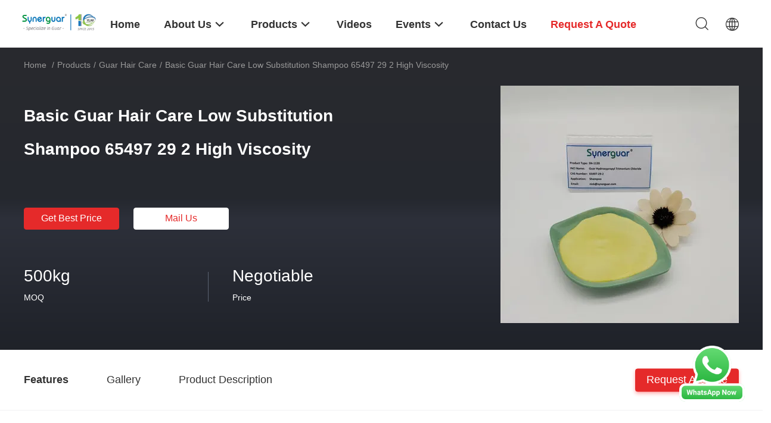

--- FILE ---
content_type: text/html
request_url: https://www.synerguar.com/sale-32101888-basic-guar-hair-care-low-substitution-shampoo-65497-29-2-high-viscosity.html
body_size: 25079
content:

<!DOCTYPE html>
<html lang="en">
<head>
	<meta charset="utf-8">
	<meta http-equiv="X-UA-Compatible" content="IE=edge">
	<meta name="viewport" content="width=device-width, initial-scale=1.0">
    <title>Basic Guar Hair Care Low Substitution Shampoo 65497 29 2 High Viscosity</title>
	    <meta name="keywords" content="basic Guar Hair Care, low substitution Guar Hair Care, shampoo 65497 29 2, Guar Hair Care" />
            <meta name="description" content="High quality Basic Guar Hair Care Low Substitution Shampoo 65497 29 2 High Viscosity from China, China's leading product market basic Guar Hair Care product, with strict quality control low substitution Guar Hair Care factories, producing high quality shampoo 65497 29 2 Products." />
    				<link rel='preload'
					  href=/photo/synerguar/sitetpl/style/common.css?ver=1753061597 as='style'><link type='text/css' rel='stylesheet'
					  href=/photo/synerguar/sitetpl/style/common.css?ver=1753061597 media='all'><meta property="og:title" content="Basic Guar Hair Care Low Substitution Shampoo 65497 29 2 High Viscosity" />
<meta property="og:description" content="High quality Basic Guar Hair Care Low Substitution Shampoo 65497 29 2 High Viscosity from China, China's leading product market basic Guar Hair Care product, with strict quality control low substitution Guar Hair Care factories, producing high quality shampoo 65497 29 2 Products." />
<meta property="og:type" content="product" />
<meta property="og:availability" content="instock" />
<meta property="og:site_name" content="Synercare (Nantong) Biotech Co. Ltd" />
<meta property="og:url" content="https://www.synerguar.com/sale-32101888-basic-guar-hair-care-low-substitution-shampoo-65497-29-2-high-viscosity.html" />
<meta property="og:image" content="https://www.synerguar.com/photo/ps115256802-basic_guar_hair_care_low_substitution_shampoo_65497_29_2_high_viscosity.jpg" />
<link rel="canonical" href="https://www.synerguar.com/sale-32101888-basic-guar-hair-care-low-substitution-shampoo-65497-29-2-high-viscosity.html" />
<link rel="alternate" href="https://m.synerguar.com/sale-32101888-basic-guar-hair-care-low-substitution-shampoo-65497-29-2-high-viscosity.html" media="only screen and (max-width: 640px)" />
<style type="text/css">
/*<![CDATA[*/
.consent__cookie {position: fixed;top: 0;left: 0;width: 100%;height: 0%;z-index: 100000;}.consent__cookie_bg {position: fixed;top: 0;left: 0;width: 100%;height: 100%;background: #000;opacity: .6;display: none }.consent__cookie_rel {position: fixed;bottom:0;left: 0;width: 100%;background: #fff;display: -webkit-box;display: -ms-flexbox;display: flex;flex-wrap: wrap;padding: 24px 80px;-webkit-box-sizing: border-box;box-sizing: border-box;-webkit-box-pack: justify;-ms-flex-pack: justify;justify-content: space-between;-webkit-transition: all ease-in-out .3s;transition: all ease-in-out .3s }.consent__close {position: absolute;top: 20px;right: 20px;cursor: pointer }.consent__close svg {fill: #777 }.consent__close:hover svg {fill: #000 }.consent__cookie_box {flex: 1;word-break: break-word;}.consent__warm {color: #777;font-size: 16px;margin-bottom: 12px;line-height: 19px }.consent__title {color: #333;font-size: 20px;font-weight: 600;margin-bottom: 12px;line-height: 23px }.consent__itxt {color: #333;font-size: 14px;margin-bottom: 12px;display: -webkit-box;display: -ms-flexbox;display: flex;-webkit-box-align: center;-ms-flex-align: center;align-items: center }.consent__itxt i {display: -webkit-inline-box;display: -ms-inline-flexbox;display: inline-flex;width: 28px;height: 28px;border-radius: 50%;background: #e0f9e9;margin-right: 8px;-webkit-box-align: center;-ms-flex-align: center;align-items: center;-webkit-box-pack: center;-ms-flex-pack: center;justify-content: center }.consent__itxt svg {fill: #3ca860 }.consent__txt {color: #a6a6a6;font-size: 14px;margin-bottom: 8px;line-height: 17px }.consent__btns {display: -webkit-box;display: -ms-flexbox;display: flex;-webkit-box-orient: vertical;-webkit-box-direction: normal;-ms-flex-direction: column;flex-direction: column;-webkit-box-pack: center;-ms-flex-pack: center;justify-content: center;flex-shrink: 0;}.consent__btn {width: 280px;height: 40px;line-height: 40px;text-align: center;background: #3ca860;color: #fff;border-radius: 4px;margin: 8px 0;-webkit-box-sizing: border-box;box-sizing: border-box;cursor: pointer;font-size:14px}.consent__btn:hover {background: #00823b }.consent__btn.empty {color: #3ca860;border: 1px solid #3ca860;background: #fff }.consent__btn.empty:hover {background: #3ca860;color: #fff }.open .consent__cookie_bg {display: block }.open .consent__cookie_rel {bottom: 0 }@media (max-width: 760px) {.consent__btns {width: 100%;align-items: center;}.consent__cookie_rel {padding: 20px 24px }}.consent__cookie.open {display: block;}.consent__cookie {display: none;}
/*]]>*/
</style>
<script type="text/javascript">
/*<![CDATA[*/
window.isvideotpl = 0;window.detailurl = '';
var isShowGuide=0;showGuideColor=0;var company_type = 26;var webim_domain = '';

var colorUrl = '';
var aisearch = 0;
var selfUrl = '';
window.playerReportUrl='/vod/view_count/report';
var query_string = ["Products","Detail"];
var g_tp = '';
var customtplcolor = 99703;
window.predomainsub = "";
/*]]>*/
</script>
</head>
<body>
<img src="/logo.gif" style="display:none" alt="logo"/>
    <div id="floatAd" style="z-index: 110000;position:absolute;right:30px;bottom:60px;height:79px;display: block;">
        <a title="whatsapp Now" id="footer_webim_a" href="https://wa.me/8618994461201?text=Hi%2C+I%27m+interested+in+Basic+Guar+Hair+Care+Low+Substitution+Shampoo+65497+29+2+High+Viscosity." class="footer_webim_a" rel="nofollow" target="_blank">
        <img style="width: 110px;cursor: pointer;" alt='Send Message' src="/images/floatimage_wa.gif"/>
        </a>
    </div>
<a style="display: none!important;" title="Synercare (Nantong) Biotech Co. Ltd" class="float-inquiry" href="/contactnow.html" onclick='setinquiryCookie("{\"showproduct\":1,\"pid\":\"32101888\",\"name\":\"Basic Guar Hair Care Low Substitution Shampoo 65497 29 2 High Viscosity\",\"source_url\":\"\\/sale-32101888-basic-guar-hair-care-low-substitution-shampoo-65497-29-2-high-viscosity.html\",\"picurl\":\"\\/photo\\/pd115256802-basic_guar_hair_care_low_substitution_shampoo_65497_29_2_high_viscosity.jpg\",\"propertyDetail\":[[\"Name\",\"Guar Hair Care SN-1130\"],[\"Grade\",\"High cost performance\"],[\"Level\",\"Basic\"],[\"Viscosity Level\",\"High viscosity\"]],\"company_name\":null,\"picurl_c\":\"\\/photo\\/pc115256802-basic_guar_hair_care_low_substitution_shampoo_65497_29_2_high_viscosity.jpg\",\"price\":\"Negotiable\",\"username\":\"Nick\",\"viewTime\":\"Last Login : 6 hours 32 minutes ago\",\"subject\":\"What is your best price for Basic Guar Hair Care Low Substitution Shampoo 65497 29 2 High Viscosity\",\"countrycode\":\"US\"}");'></a>
<script>
var originProductInfo = '';
var originProductInfo = {"showproduct":1,"pid":"32101888","name":"Basic Guar Hair Care Low Substitution Shampoo 65497 29 2 High Viscosity","source_url":"\/sale-32101888-basic-guar-hair-care-low-substitution-shampoo-65497-29-2-high-viscosity.html","picurl":"\/photo\/pd115256802-basic_guar_hair_care_low_substitution_shampoo_65497_29_2_high_viscosity.jpg","propertyDetail":[["Name","Guar Hair Care SN-1130"],["Grade","High cost performance"],["Level","Basic"],["Viscosity Level","High viscosity"]],"company_name":null,"picurl_c":"\/photo\/pc115256802-basic_guar_hair_care_low_substitution_shampoo_65497_29_2_high_viscosity.jpg","price":"Negotiable","username":"Nick","viewTime":"Last Login : 4 hours 32 minutes ago","subject":"How much for your Basic Guar Hair Care Low Substitution Shampoo 65497 29 2 High Viscosity","countrycode":"US"};
var save_url = "/contactsave.html";
var update_url = "/updateinquiry.html";
var productInfo = {};
var defaulProductInfo = {};
var myDate = new Date();
var curDate = myDate.getFullYear()+'-'+(parseInt(myDate.getMonth())+1)+'-'+myDate.getDate();
var message = '';
var default_pop = 1;
var leaveMessageDialog = document.getElementsByClassName('leave-message-dialog')[0]; // 获取弹层
var _$$ = function (dom) {
    return document.querySelectorAll(dom);
};
resInfo = originProductInfo;
resInfo['name'] = resInfo['name'] || '';
defaulProductInfo.pid = resInfo['pid'];
defaulProductInfo.productName = resInfo['name'] ?? '';
defaulProductInfo.productInfo = resInfo['propertyDetail'];
defaulProductInfo.productImg = resInfo['picurl_c'];
defaulProductInfo.subject = resInfo['subject'] ?? '';
defaulProductInfo.productImgAlt = resInfo['name'] ?? '';
var inquirypopup_tmp = 1;
var message = 'Dear,'+'\r\n'+"I am interested in"+' '+trim(resInfo['name'])+", could you send me more details such as type, size, MOQ, material, etc."+'\r\n'+"Thanks!"+'\r\n'+"Waiting for your reply.";
var message_1 = 'Dear,'+'\r\n'+"I am interested in"+' '+trim(resInfo['name'])+", could you send me more details such as type, size, MOQ, material, etc."+'\r\n'+"Thanks!"+'\r\n'+"Waiting for your reply.";
var message_2 = 'Hello,'+'\r\n'+"I am looking for"+' '+trim(resInfo['name'])+", please send me the price, specification and picture."+'\r\n'+"Your swift response will be highly appreciated."+'\r\n'+"Feel free to contact me for more information."+'\r\n'+"Thanks a lot.";
var message_3 = 'Hello,'+'\r\n'+trim(resInfo['name'])+' '+"meets my expectations."+'\r\n'+"Please give me the best price and some other product information."+'\r\n'+"Feel free to contact me via my mail."+'\r\n'+"Thanks a lot.";

var message_4 = 'Dear,'+'\r\n'+"What is the FOB price on your"+' '+trim(resInfo['name'])+'?'+'\r\n'+"Which is the nearest port name?"+'\r\n'+"Please reply me as soon as possible, it would be better to share further information."+'\r\n'+"Regards!";
var message_5 = 'Hi there,'+'\r\n'+"I am very interested in your"+' '+trim(resInfo['name'])+'.'+'\r\n'+"Please send me your product details."+'\r\n'+"Looking forward to your quick reply."+'\r\n'+"Feel free to contact me by mail."+'\r\n'+"Regards!";

var message_6 = 'Dear,'+'\r\n'+"Please provide us with information about your"+' '+trim(resInfo['name'])+", such as type, size, material, and of course the best price."+'\r\n'+"Looking forward to your quick reply."+'\r\n'+"Thank you!";
var message_7 = 'Dear,'+'\r\n'+"Can you supply"+' '+trim(resInfo['name'])+" for us?"+'\r\n'+"First we want a price list and some product details."+'\r\n'+"I hope to get reply asap and look forward to cooperation."+'\r\n'+"Thank you very much.";
var message_8 = 'hi,'+'\r\n'+"I am looking for"+' '+trim(resInfo['name'])+", please give me some more detailed product information."+'\r\n'+"I look forward to your reply."+'\r\n'+"Thank you!";
var message_9 = 'Hello,'+'\r\n'+"Your"+' '+trim(resInfo['name'])+" meets my requirements very well."+'\r\n'+"Please send me the price, specification, and similar model will be OK."+'\r\n'+"Feel free to chat with me."+'\r\n'+"Thanks!";
var message_10 = 'Dear,'+'\r\n'+"I want to know more about the details and quotation of"+' '+trim(resInfo['name'])+'.'+'\r\n'+"Feel free to contact me."+'\r\n'+"Regards!";

var r = getRandom(1,10);

defaulProductInfo.message = eval("message_"+r);
    defaulProductInfo.message = eval("message_"+r);
        var mytAjax = {

    post: function(url, data, fn) {
        var xhr = new XMLHttpRequest();
        xhr.open("POST", url, true);
        xhr.setRequestHeader("Content-Type", "application/x-www-form-urlencoded;charset=UTF-8");
        xhr.setRequestHeader("X-Requested-With", "XMLHttpRequest");
        xhr.setRequestHeader('Content-Type','text/plain;charset=UTF-8');
        xhr.onreadystatechange = function() {
            if(xhr.readyState == 4 && (xhr.status == 200 || xhr.status == 304)) {
                fn.call(this, xhr.responseText);
            }
        };
        xhr.send(data);
    },

    postform: function(url, data, fn) {
        var xhr = new XMLHttpRequest();
        xhr.open("POST", url, true);
        xhr.setRequestHeader("X-Requested-With", "XMLHttpRequest");
        xhr.onreadystatechange = function() {
            if(xhr.readyState == 4 && (xhr.status == 200 || xhr.status == 304)) {
                fn.call(this, xhr.responseText);
            }
        };
        xhr.send(data);
    }
};
/*window.onload = function(){
    leaveMessageDialog = document.getElementsByClassName('leave-message-dialog')[0];
    if (window.localStorage.recordDialogStatus=='undefined' || (window.localStorage.recordDialogStatus!='undefined' && window.localStorage.recordDialogStatus != curDate)) {
        setTimeout(function(){
            if(parseInt(inquirypopup_tmp%10) == 1){
                creatDialog(defaulProductInfo, 1);
            }
        }, 6000);
    }
};*/
function trim(str)
{
    str = str.replace(/(^\s*)/g,"");
    return str.replace(/(\s*$)/g,"");
};
function getRandom(m,n){
    var num = Math.floor(Math.random()*(m - n) + n);
    return num;
};
function strBtn(param) {

    var starattextarea = document.getElementById("textareamessage").value.length;
    var email = document.getElementById("startEmail").value;

    var default_tip = document.querySelectorAll(".watermark_container").length;
    if (20 < starattextarea && starattextarea < 3000) {
        if(default_tip>0){
            document.getElementById("textareamessage1").parentNode.parentNode.nextElementSibling.style.display = "none";
        }else{
            document.getElementById("textareamessage1").parentNode.nextElementSibling.style.display = "none";
        }

    } else {
        if(default_tip>0){
            document.getElementById("textareamessage1").parentNode.parentNode.nextElementSibling.style.display = "block";
        }else{
            document.getElementById("textareamessage1").parentNode.nextElementSibling.style.display = "block";
        }

        return;
    }

    // var re = /^([a-zA-Z0-9_-])+@([a-zA-Z0-9_-])+\.([a-zA-Z0-9_-])+/i;/*邮箱不区分大小写*/
    var re = /^[a-zA-Z0-9][\w-]*(\.?[\w-]+)*@[a-zA-Z0-9-]+(\.[a-zA-Z0-9]+)+$/i;
    if (!re.test(email)) {
        document.getElementById("startEmail").nextElementSibling.style.display = "block";
        return;
    } else {
        document.getElementById("startEmail").nextElementSibling.style.display = "none";
    }

    var subject = document.getElementById("pop_subject").value;
    var pid = document.getElementById("pop_pid").value;
    var message = document.getElementById("textareamessage").value;
    var sender_email = document.getElementById("startEmail").value;
    var tel = '';
    if (document.getElementById("tel0") != undefined && document.getElementById("tel0") != '')
        tel = document.getElementById("tel0").value;
    var form_serialize = '&tel='+tel;

    form_serialize = form_serialize.replace(/\+/g, "%2B");
    mytAjax.post(save_url,"pid="+pid+"&subject="+subject+"&email="+sender_email+"&message="+(message)+form_serialize,function(res){
        var mes = JSON.parse(res);
        if(mes.status == 200){
            var iid = mes.iid;
            document.getElementById("pop_iid").value = iid;
            document.getElementById("pop_uuid").value = mes.uuid;

            if(typeof gtag_report_conversion === "function"){
                gtag_report_conversion();//执行统计js代码
            }
            if(typeof fbq === "function"){
                fbq('track','Purchase');//执行统计js代码
            }
        }
    });
    for (var index = 0; index < document.querySelectorAll(".dialog-content-pql").length; index++) {
        document.querySelectorAll(".dialog-content-pql")[index].style.display = "none";
    };
    $('#idphonepql').val(tel);
    document.getElementById("dialog-content-pql-id").style.display = "block";
    ;
};
function twoBtnOk(param) {

    var selectgender = document.getElementById("Mr").innerHTML;
    var iid = document.getElementById("pop_iid").value;
    var sendername = document.getElementById("idnamepql").value;
    var senderphone = document.getElementById("idphonepql").value;
    var sendercname = document.getElementById("idcompanypql").value;
    var uuid = document.getElementById("pop_uuid").value;
    var gender = 2;
    if(selectgender == 'Mr.') gender = 0;
    if(selectgender == 'Mrs.') gender = 1;
    var pid = document.getElementById("pop_pid").value;
    var form_serialize = '';

        form_serialize = form_serialize.replace(/\+/g, "%2B");

    mytAjax.post(update_url,"iid="+iid+"&gender="+gender+"&uuid="+uuid+"&name="+(sendername)+"&tel="+(senderphone)+"&company="+(sendercname)+form_serialize,function(res){});

    for (var index = 0; index < document.querySelectorAll(".dialog-content-pql").length; index++) {
        document.querySelectorAll(".dialog-content-pql")[index].style.display = "none";
    };
    document.getElementById("dialog-content-pql-ok").style.display = "block";

};
function toCheckMust(name) {
    $('#'+name+'error').hide();
}
function handClidk(param) {
    var starattextarea = document.getElementById("textareamessage1").value.length;
    var email = document.getElementById("startEmail1").value;
    var default_tip = document.querySelectorAll(".watermark_container").length;
    if (20 < starattextarea && starattextarea < 3000) {
        if(default_tip>0){
            document.getElementById("textareamessage1").parentNode.parentNode.nextElementSibling.style.display = "none";
        }else{
            document.getElementById("textareamessage1").parentNode.nextElementSibling.style.display = "none";
        }

    } else {
        if(default_tip>0){
            document.getElementById("textareamessage1").parentNode.parentNode.nextElementSibling.style.display = "block";
        }else{
            document.getElementById("textareamessage1").parentNode.nextElementSibling.style.display = "block";
        }

        return;
    }

    // var re = /^([a-zA-Z0-9_-])+@([a-zA-Z0-9_-])+\.([a-zA-Z0-9_-])+/i;
    var re = /^[a-zA-Z0-9][\w-]*(\.?[\w-]+)*@[a-zA-Z0-9-]+(\.[a-zA-Z0-9]+)+$/i;
    if (!re.test(email)) {
        document.getElementById("startEmail1").nextElementSibling.style.display = "block";
        return;
    } else {
        document.getElementById("startEmail1").nextElementSibling.style.display = "none";
    }

    var subject = document.getElementById("pop_subject").value;
    var pid = document.getElementById("pop_pid").value;
    var message = document.getElementById("textareamessage1").value;
    var sender_email = document.getElementById("startEmail1").value;
    var form_serialize = tel = '';
    if (document.getElementById("tel1") != undefined && document.getElementById("tel1") != '')
        tel = document.getElementById("tel1").value;
        mytAjax.post(save_url,"email="+sender_email+"&tel="+tel+"&pid="+pid+"&message="+message+"&subject="+subject+form_serialize,function(res){

        var mes = JSON.parse(res);
        if(mes.status == 200){
            var iid = mes.iid;
            document.getElementById("pop_iid").value = iid;
            document.getElementById("pop_uuid").value = mes.uuid;
            if(typeof gtag_report_conversion === "function"){
                gtag_report_conversion();//执行统计js代码
            }
        }

    });
    for (var index = 0; index < document.querySelectorAll(".dialog-content-pql").length; index++) {
        document.querySelectorAll(".dialog-content-pql")[index].style.display = "none";
    };
    $('#idphonepql').val(tel);
    document.getElementById("dialog-content-pql-id").style.display = "block";

};
window.addEventListener('load', function () {
    $('.checkbox-wrap label').each(function(){
        if($(this).find('input').prop('checked')){
            $(this).addClass('on')
        }else {
            $(this).removeClass('on')
        }
    })
    $(document).on('click', '.checkbox-wrap label' , function(ev){
        if (ev.target.tagName.toUpperCase() != 'INPUT') {
            $(this).toggleClass('on')
        }
    })
})

function hand_video(pdata) {
    data = JSON.parse(pdata);
    productInfo.productName = data.productName;
    productInfo.productInfo = data.productInfo;
    productInfo.productImg = data.productImg;
    productInfo.subject = data.subject;

    var message = 'Dear,'+'\r\n'+"I am interested in"+' '+trim(data.productName)+", could you send me more details such as type, size, quantity, material, etc."+'\r\n'+"Thanks!"+'\r\n'+"Waiting for your reply.";

    var message = 'Dear,'+'\r\n'+"I am interested in"+' '+trim(data.productName)+", could you send me more details such as type, size, MOQ, material, etc."+'\r\n'+"Thanks!"+'\r\n'+"Waiting for your reply.";
    var message_1 = 'Dear,'+'\r\n'+"I am interested in"+' '+trim(data.productName)+", could you send me more details such as type, size, MOQ, material, etc."+'\r\n'+"Thanks!"+'\r\n'+"Waiting for your reply.";
    var message_2 = 'Hello,'+'\r\n'+"I am looking for"+' '+trim(data.productName)+", please send me the price, specification and picture."+'\r\n'+"Your swift response will be highly appreciated."+'\r\n'+"Feel free to contact me for more information."+'\r\n'+"Thanks a lot.";
    var message_3 = 'Hello,'+'\r\n'+trim(data.productName)+' '+"meets my expectations."+'\r\n'+"Please give me the best price and some other product information."+'\r\n'+"Feel free to contact me via my mail."+'\r\n'+"Thanks a lot.";

    var message_4 = 'Dear,'+'\r\n'+"What is the FOB price on your"+' '+trim(data.productName)+'?'+'\r\n'+"Which is the nearest port name?"+'\r\n'+"Please reply me as soon as possible, it would be better to share further information."+'\r\n'+"Regards!";
    var message_5 = 'Hi there,'+'\r\n'+"I am very interested in your"+' '+trim(data.productName)+'.'+'\r\n'+"Please send me your product details."+'\r\n'+"Looking forward to your quick reply."+'\r\n'+"Feel free to contact me by mail."+'\r\n'+"Regards!";

    var message_6 = 'Dear,'+'\r\n'+"Please provide us with information about your"+' '+trim(data.productName)+", such as type, size, material, and of course the best price."+'\r\n'+"Looking forward to your quick reply."+'\r\n'+"Thank you!";
    var message_7 = 'Dear,'+'\r\n'+"Can you supply"+' '+trim(data.productName)+" for us?"+'\r\n'+"First we want a price list and some product details."+'\r\n'+"I hope to get reply asap and look forward to cooperation."+'\r\n'+"Thank you very much.";
    var message_8 = 'hi,'+'\r\n'+"I am looking for"+' '+trim(data.productName)+", please give me some more detailed product information."+'\r\n'+"I look forward to your reply."+'\r\n'+"Thank you!";
    var message_9 = 'Hello,'+'\r\n'+"Your"+' '+trim(data.productName)+" meets my requirements very well."+'\r\n'+"Please send me the price, specification, and similar model will be OK."+'\r\n'+"Feel free to chat with me."+'\r\n'+"Thanks!";
    var message_10 = 'Dear,'+'\r\n'+"I want to know more about the details and quotation of"+' '+trim(data.productName)+'.'+'\r\n'+"Feel free to contact me."+'\r\n'+"Regards!";

    var r = getRandom(1,10);

    productInfo.message = eval("message_"+r);
            if(parseInt(inquirypopup_tmp/10) == 1){
        productInfo.message = "";
    }
    productInfo.pid = data.pid;
    creatDialog(productInfo, 2);
};

function handDialog(pdata) {
    data = JSON.parse(pdata);
    productInfo.productName = data.productName;
    productInfo.productInfo = data.productInfo;
    productInfo.productImg = data.productImg;
    productInfo.subject = data.subject;

    var message = 'Dear,'+'\r\n'+"I am interested in"+' '+trim(data.productName)+", could you send me more details such as type, size, quantity, material, etc."+'\r\n'+"Thanks!"+'\r\n'+"Waiting for your reply.";

    var message = 'Dear,'+'\r\n'+"I am interested in"+' '+trim(data.productName)+", could you send me more details such as type, size, MOQ, material, etc."+'\r\n'+"Thanks!"+'\r\n'+"Waiting for your reply.";
    var message_1 = 'Dear,'+'\r\n'+"I am interested in"+' '+trim(data.productName)+", could you send me more details such as type, size, MOQ, material, etc."+'\r\n'+"Thanks!"+'\r\n'+"Waiting for your reply.";
    var message_2 = 'Hello,'+'\r\n'+"I am looking for"+' '+trim(data.productName)+", please send me the price, specification and picture."+'\r\n'+"Your swift response will be highly appreciated."+'\r\n'+"Feel free to contact me for more information."+'\r\n'+"Thanks a lot.";
    var message_3 = 'Hello,'+'\r\n'+trim(data.productName)+' '+"meets my expectations."+'\r\n'+"Please give me the best price and some other product information."+'\r\n'+"Feel free to contact me via my mail."+'\r\n'+"Thanks a lot.";

    var message_4 = 'Dear,'+'\r\n'+"What is the FOB price on your"+' '+trim(data.productName)+'?'+'\r\n'+"Which is the nearest port name?"+'\r\n'+"Please reply me as soon as possible, it would be better to share further information."+'\r\n'+"Regards!";
    var message_5 = 'Hi there,'+'\r\n'+"I am very interested in your"+' '+trim(data.productName)+'.'+'\r\n'+"Please send me your product details."+'\r\n'+"Looking forward to your quick reply."+'\r\n'+"Feel free to contact me by mail."+'\r\n'+"Regards!";

    var message_6 = 'Dear,'+'\r\n'+"Please provide us with information about your"+' '+trim(data.productName)+", such as type, size, material, and of course the best price."+'\r\n'+"Looking forward to your quick reply."+'\r\n'+"Thank you!";
    var message_7 = 'Dear,'+'\r\n'+"Can you supply"+' '+trim(data.productName)+" for us?"+'\r\n'+"First we want a price list and some product details."+'\r\n'+"I hope to get reply asap and look forward to cooperation."+'\r\n'+"Thank you very much.";
    var message_8 = 'hi,'+'\r\n'+"I am looking for"+' '+trim(data.productName)+", please give me some more detailed product information."+'\r\n'+"I look forward to your reply."+'\r\n'+"Thank you!";
    var message_9 = 'Hello,'+'\r\n'+"Your"+' '+trim(data.productName)+" meets my requirements very well."+'\r\n'+"Please send me the price, specification, and similar model will be OK."+'\r\n'+"Feel free to chat with me."+'\r\n'+"Thanks!";
    var message_10 = 'Dear,'+'\r\n'+"I want to know more about the details and quotation of"+' '+trim(data.productName)+'.'+'\r\n'+"Feel free to contact me."+'\r\n'+"Regards!";

    var r = getRandom(1,10);
    productInfo.message = eval("message_"+r);
            if(parseInt(inquirypopup_tmp/10) == 1){
        productInfo.message = "";
    }
    productInfo.pid = data.pid;
    creatDialog(productInfo, 2);
};

function closepql(param) {

    leaveMessageDialog.style.display = 'none';
};

function closepql2(param) {

    for (var index = 0; index < document.querySelectorAll(".dialog-content-pql").length; index++) {
        document.querySelectorAll(".dialog-content-pql")[index].style.display = "none";
    };
    document.getElementById("dialog-content-pql-ok").style.display = "block";
};

function decodeHtmlEntities(str) {
    var tempElement = document.createElement('div');
    tempElement.innerHTML = str;
    return tempElement.textContent || tempElement.innerText || '';
}

function initProduct(productInfo,type){

    productInfo.productName = decodeHtmlEntities(productInfo.productName);
    productInfo.message = decodeHtmlEntities(productInfo.message);

    leaveMessageDialog = document.getElementsByClassName('leave-message-dialog')[0];
    leaveMessageDialog.style.display = "block";
    if(type == 3){
        var popinquiryemail = document.getElementById("popinquiryemail").value;
        _$$("#startEmail1")[0].value = popinquiryemail;
    }else{
        _$$("#startEmail1")[0].value = "";
    }
    _$$("#startEmail")[0].value = "";
    _$$("#idnamepql")[0].value = "";
    _$$("#idphonepql")[0].value = "";
    _$$("#idcompanypql")[0].value = "";

    _$$("#pop_pid")[0].value = productInfo.pid;
    _$$("#pop_subject")[0].value = productInfo.subject;
    
    if(parseInt(inquirypopup_tmp/10) == 1){
        productInfo.message = "";
    }

    _$$("#textareamessage1")[0].value = productInfo.message;
    _$$("#textareamessage")[0].value = productInfo.message;

    _$$("#dialog-content-pql-id .titlep")[0].innerHTML = productInfo.productName;
    _$$("#dialog-content-pql-id img")[0].setAttribute("src", productInfo.productImg);
    _$$("#dialog-content-pql-id img")[0].setAttribute("alt", productInfo.productImgAlt);

    _$$("#dialog-content-pql-id-hand img")[0].setAttribute("src", productInfo.productImg);
    _$$("#dialog-content-pql-id-hand img")[0].setAttribute("alt", productInfo.productImgAlt);
    _$$("#dialog-content-pql-id-hand .titlep")[0].innerHTML = productInfo.productName;

    if (productInfo.productInfo.length > 0) {
        var ul2, ul;
        ul = document.createElement("ul");
        for (var index = 0; index < productInfo.productInfo.length; index++) {
            var el = productInfo.productInfo[index];
            var li = document.createElement("li");
            var span1 = document.createElement("span");
            span1.innerHTML = el[0] + ":";
            var span2 = document.createElement("span");
            span2.innerHTML = el[1];
            li.appendChild(span1);
            li.appendChild(span2);
            ul.appendChild(li);

        }
        ul2 = ul.cloneNode(true);
        if (type === 1) {
            _$$("#dialog-content-pql-id .left")[0].replaceChild(ul, _$$("#dialog-content-pql-id .left ul")[0]);
        } else {
            _$$("#dialog-content-pql-id-hand .left")[0].replaceChild(ul2, _$$("#dialog-content-pql-id-hand .left ul")[0]);
            _$$("#dialog-content-pql-id .left")[0].replaceChild(ul, _$$("#dialog-content-pql-id .left ul")[0]);
        }
    };
    for (var index = 0; index < _$$("#dialog-content-pql-id .right ul li").length; index++) {
        _$$("#dialog-content-pql-id .right ul li")[index].addEventListener("click", function (params) {
            _$$("#dialog-content-pql-id .right #Mr")[0].innerHTML = this.innerHTML
        }, false)

    };

};
function closeInquiryCreateDialog() {
    document.getElementById("xuanpan_dialog_box_pql").style.display = "none";
};
function showInquiryCreateDialog() {
    document.getElementById("xuanpan_dialog_box_pql").style.display = "block";
};
function submitPopInquiry(){
    var message = document.getElementById("inquiry_message").value;
    var email = document.getElementById("inquiry_email").value;
    var subject = defaulProductInfo.subject;
    var pid = defaulProductInfo.pid;
    if (email === undefined) {
        showInquiryCreateDialog();
        document.getElementById("inquiry_email").style.border = "1px solid red";
        return false;
    };
    if (message === undefined) {
        showInquiryCreateDialog();
        document.getElementById("inquiry_message").style.border = "1px solid red";
        return false;
    };
    if (email.search(/^\w+((-\w+)|(\.\w+))*\@[A-Za-z0-9]+((\.|-)[A-Za-z0-9]+)*\.[A-Za-z0-9]+$/) == -1) {
        document.getElementById("inquiry_email").style.border= "1px solid red";
        showInquiryCreateDialog();
        return false;
    } else {
        document.getElementById("inquiry_email").style.border= "";
    };
    if (message.length < 20 || message.length >3000) {
        showInquiryCreateDialog();
        document.getElementById("inquiry_message").style.border = "1px solid red";
        return false;
    } else {
        document.getElementById("inquiry_message").style.border = "";
    };
    var tel = '';
    if (document.getElementById("tel") != undefined && document.getElementById("tel") != '')
        tel = document.getElementById("tel").value;

    mytAjax.post(save_url,"pid="+pid+"&subject="+subject+"&email="+email+"&message="+(message)+'&tel='+tel,function(res){
        var mes = JSON.parse(res);
        if(mes.status == 200){
            var iid = mes.iid;
            document.getElementById("pop_iid").value = iid;
            document.getElementById("pop_uuid").value = mes.uuid;

        }
    });
    initProduct(defaulProductInfo);
    for (var index = 0; index < document.querySelectorAll(".dialog-content-pql").length; index++) {
        document.querySelectorAll(".dialog-content-pql")[index].style.display = "none";
    };
    $('#idphonepql').val(tel);
    document.getElementById("dialog-content-pql-id").style.display = "block";

};

//带附件上传
function submitPopInquiryfile(email_id,message_id,check_sort,name_id,phone_id,company_id,attachments){

    if(typeof(check_sort) == 'undefined'){
        check_sort = 0;
    }
    var message = document.getElementById(message_id).value;
    var email = document.getElementById(email_id).value;
    var attachments = document.getElementById(attachments).value;
    if(typeof(name_id) !== 'undefined' && name_id != ""){
        var name  = document.getElementById(name_id).value;
    }
    if(typeof(phone_id) !== 'undefined' && phone_id != ""){
        var phone = document.getElementById(phone_id).value;
    }
    if(typeof(company_id) !== 'undefined' && company_id != ""){
        var company = document.getElementById(company_id).value;
    }
    var subject = defaulProductInfo.subject;
    var pid = defaulProductInfo.pid;

    if(check_sort == 0){
        if (email === undefined) {
            showInquiryCreateDialog();
            document.getElementById(email_id).style.border = "1px solid red";
            return false;
        };
        if (message === undefined) {
            showInquiryCreateDialog();
            document.getElementById(message_id).style.border = "1px solid red";
            return false;
        };

        if (email.search(/^\w+((-\w+)|(\.\w+))*\@[A-Za-z0-9]+((\.|-)[A-Za-z0-9]+)*\.[A-Za-z0-9]+$/) == -1) {
            document.getElementById(email_id).style.border= "1px solid red";
            showInquiryCreateDialog();
            return false;
        } else {
            document.getElementById(email_id).style.border= "";
        };
        if (message.length < 20 || message.length >3000) {
            showInquiryCreateDialog();
            document.getElementById(message_id).style.border = "1px solid red";
            return false;
        } else {
            document.getElementById(message_id).style.border = "";
        };
    }else{

        if (message === undefined) {
            showInquiryCreateDialog();
            document.getElementById(message_id).style.border = "1px solid red";
            return false;
        };

        if (email === undefined) {
            showInquiryCreateDialog();
            document.getElementById(email_id).style.border = "1px solid red";
            return false;
        };

        if (message.length < 20 || message.length >3000) {
            showInquiryCreateDialog();
            document.getElementById(message_id).style.border = "1px solid red";
            return false;
        } else {
            document.getElementById(message_id).style.border = "";
        };

        if (email.search(/^\w+((-\w+)|(\.\w+))*\@[A-Za-z0-9]+((\.|-)[A-Za-z0-9]+)*\.[A-Za-z0-9]+$/) == -1) {
            document.getElementById(email_id).style.border= "1px solid red";
            showInquiryCreateDialog();
            return false;
        } else {
            document.getElementById(email_id).style.border= "";
        };

    };

    mytAjax.post(save_url,"pid="+pid+"&subject="+subject+"&email="+email+"&message="+message+"&company="+company+"&attachments="+attachments,function(res){
        var mes = JSON.parse(res);
        if(mes.status == 200){
            var iid = mes.iid;
            document.getElementById("pop_iid").value = iid;
            document.getElementById("pop_uuid").value = mes.uuid;

            if(typeof gtag_report_conversion === "function"){
                gtag_report_conversion();//执行统计js代码
            }
            if(typeof fbq === "function"){
                fbq('track','Purchase');//执行统计js代码
            }
        }
    });
    initProduct(defaulProductInfo);

    if(name !== undefined && name != ""){
        _$$("#idnamepql")[0].value = name;
    }

    if(phone !== undefined && phone != ""){
        _$$("#idphonepql")[0].value = phone;
    }

    if(company !== undefined && company != ""){
        _$$("#idcompanypql")[0].value = company;
    }

    for (var index = 0; index < document.querySelectorAll(".dialog-content-pql").length; index++) {
        document.querySelectorAll(".dialog-content-pql")[index].style.display = "none";
    };
    document.getElementById("dialog-content-pql-id").style.display = "block";

};
function submitPopInquiryByParam(email_id,message_id,check_sort,name_id,phone_id,company_id){

    if(typeof(check_sort) == 'undefined'){
        check_sort = 0;
    }

    var senderphone = '';
    var message = document.getElementById(message_id).value;
    var email = document.getElementById(email_id).value;
    if(typeof(name_id) !== 'undefined' && name_id != ""){
        var name  = document.getElementById(name_id).value;
    }
    if(typeof(phone_id) !== 'undefined' && phone_id != ""){
        var phone = document.getElementById(phone_id).value;
        senderphone = phone;
    }
    if(typeof(company_id) !== 'undefined' && company_id != ""){
        var company = document.getElementById(company_id).value;
    }
    var subject = defaulProductInfo.subject;
    var pid = defaulProductInfo.pid;

    if(check_sort == 0){
        if (email === undefined) {
            showInquiryCreateDialog();
            document.getElementById(email_id).style.border = "1px solid red";
            return false;
        };
        if (message === undefined) {
            showInquiryCreateDialog();
            document.getElementById(message_id).style.border = "1px solid red";
            return false;
        };

        if (email.search(/^\w+((-\w+)|(\.\w+))*\@[A-Za-z0-9]+((\.|-)[A-Za-z0-9]+)*\.[A-Za-z0-9]+$/) == -1) {
            document.getElementById(email_id).style.border= "1px solid red";
            showInquiryCreateDialog();
            return false;
        } else {
            document.getElementById(email_id).style.border= "";
        };
        if (message.length < 20 || message.length >3000) {
            showInquiryCreateDialog();
            document.getElementById(message_id).style.border = "1px solid red";
            return false;
        } else {
            document.getElementById(message_id).style.border = "";
        };
    }else{

        if (message === undefined) {
            showInquiryCreateDialog();
            document.getElementById(message_id).style.border = "1px solid red";
            return false;
        };

        if (email === undefined) {
            showInquiryCreateDialog();
            document.getElementById(email_id).style.border = "1px solid red";
            return false;
        };

        if (message.length < 20 || message.length >3000) {
            showInquiryCreateDialog();
            document.getElementById(message_id).style.border = "1px solid red";
            return false;
        } else {
            document.getElementById(message_id).style.border = "";
        };

        if (email.search(/^\w+((-\w+)|(\.\w+))*\@[A-Za-z0-9]+((\.|-)[A-Za-z0-9]+)*\.[A-Za-z0-9]+$/) == -1) {
            document.getElementById(email_id).style.border= "1px solid red";
            showInquiryCreateDialog();
            return false;
        } else {
            document.getElementById(email_id).style.border= "";
        };

    };

    var productsku = "";
    if($("#product_sku").length > 0){
        productsku = $("#product_sku").html();
    }

    mytAjax.post(save_url,"tel="+senderphone+"&pid="+pid+"&subject="+subject+"&email="+email+"&message="+message+"&messagesku="+encodeURI(productsku),function(res){
        var mes = JSON.parse(res);
        if(mes.status == 200){
            var iid = mes.iid;
            document.getElementById("pop_iid").value = iid;
            document.getElementById("pop_uuid").value = mes.uuid;

            if(typeof gtag_report_conversion === "function"){
                gtag_report_conversion();//执行统计js代码
            }
            if(typeof fbq === "function"){
                fbq('track','Purchase');//执行统计js代码
            }
        }
    });
    initProduct(defaulProductInfo);

    if(name !== undefined && name != ""){
        _$$("#idnamepql")[0].value = name;
    }

    if(phone !== undefined && phone != ""){
        _$$("#idphonepql")[0].value = phone;
    }

    if(company !== undefined && company != ""){
        _$$("#idcompanypql")[0].value = company;
    }

    for (var index = 0; index < document.querySelectorAll(".dialog-content-pql").length; index++) {
        document.querySelectorAll(".dialog-content-pql")[index].style.display = "none";

    };
    document.getElementById("dialog-content-pql-id").style.display = "block";

};

function creat_videoDialog(productInfo, type) {

    if(type == 1){
        if(default_pop != 1){
            return false;
        }
        window.localStorage.recordDialogStatus = curDate;
    }else{
        default_pop = 0;
    }
    initProduct(productInfo, type);
    if (type === 1) {
        // 自动弹出
        for (var index = 0; index < document.querySelectorAll(".dialog-content-pql").length; index++) {

            document.querySelectorAll(".dialog-content-pql")[index].style.display = "none";
        };
        document.getElementById("dialog-content-pql").style.display = "block";
    } else {
        // 手动弹出
        for (var index = 0; index < document.querySelectorAll(".dialog-content-pql").length; index++) {
            document.querySelectorAll(".dialog-content-pql")[index].style.display = "none";
        };
        document.getElementById("dialog-content-pql-id-hand").style.display = "block";
    }
}

function creatDialog(productInfo, type) {

    if(type == 1){
        if(default_pop != 1){
            return false;
        }
        window.localStorage.recordDialogStatus = curDate;
    }else{
        default_pop = 0;
    }
    initProduct(productInfo, type);
    if (type === 1) {
        // 自动弹出
        for (var index = 0; index < document.querySelectorAll(".dialog-content-pql").length; index++) {

            document.querySelectorAll(".dialog-content-pql")[index].style.display = "none";
        };
        document.getElementById("dialog-content-pql").style.display = "block";
    } else {
        // 手动弹出
        for (var index = 0; index < document.querySelectorAll(".dialog-content-pql").length; index++) {
            document.querySelectorAll(".dialog-content-pql")[index].style.display = "none";
        };
        document.getElementById("dialog-content-pql-id-hand").style.display = "block";
    }
}

//带邮箱信息打开询盘框 emailtype=1表示带入邮箱
function openDialog(emailtype){
    var type = 2;//不带入邮箱，手动弹出
    if(emailtype == 1){
        var popinquiryemail = document.getElementById("popinquiryemail").value;
        // var re = /^([a-zA-Z0-9_-])+@([a-zA-Z0-9_-])+\.([a-zA-Z0-9_-])+/i;
        var re = /^[a-zA-Z0-9][\w-]*(\.?[\w-]+)*@[a-zA-Z0-9-]+(\.[a-zA-Z0-9]+)+$/i;
        if (!re.test(popinquiryemail)) {
            //前端提示样式;
            showInquiryCreateDialog();
            document.getElementById("popinquiryemail").style.border = "1px solid red";
            return false;
        } else {
            //前端提示样式;
        }
        var type = 3;
    }
    creatDialog(defaulProductInfo,type);
}

//上传附件
function inquiryUploadFile(){
    var fileObj = document.querySelector("#fileId").files[0];
    //构建表单数据
    var formData = new FormData();
    var filesize = fileObj.size;
    if(filesize > 10485760 || filesize == 0) {
        document.getElementById("filetips").style.display = "block";
        return false;
    }else {
        document.getElementById("filetips").style.display = "none";
    }
    formData.append('popinquiryfile', fileObj);
    document.getElementById("quotefileform").reset();
    var save_url = "/inquiryuploadfile.html";
    mytAjax.postform(save_url,formData,function(res){
        var mes = JSON.parse(res);
        if(mes.status == 200){
            document.getElementById("uploader-file-info").innerHTML = document.getElementById("uploader-file-info").innerHTML + "<span class=op>"+mes.attfile.name+"<a class=delatt id=att"+mes.attfile.id+" onclick=delatt("+mes.attfile.id+");>Delete</a></span>";
            var nowattachs = document.getElementById("attachments").value;
            if( nowattachs !== ""){
                var attachs = JSON.parse(nowattachs);
                attachs[mes.attfile.id] = mes.attfile;
            }else{
                var attachs = {};
                attachs[mes.attfile.id] = mes.attfile;
            }
            document.getElementById("attachments").value = JSON.stringify(attachs);
        }
    });
}
//附件删除
function delatt(attid)
{
    var nowattachs = document.getElementById("attachments").value;
    if( nowattachs !== ""){
        var attachs = JSON.parse(nowattachs);
        if(attachs[attid] == ""){
            return false;
        }
        var formData = new FormData();
        var delfile = attachs[attid]['filename'];
        var save_url = "/inquirydelfile.html";
        if(delfile != "") {
            formData.append('delfile', delfile);
            mytAjax.postform(save_url, formData, function (res) {
                if(res !== "") {
                    var mes = JSON.parse(res);
                    if (mes.status == 200) {
                        delete attachs[attid];
                        document.getElementById("attachments").value = JSON.stringify(attachs);
                        var s = document.getElementById("att"+attid);
                        s.parentNode.remove();
                    }
                }
            });
        }
    }else{
        return false;
    }
}

</script>
<div class="leave-message-dialog" style="display: none">
<style>
    .leave-message-dialog .close:before, .leave-message-dialog .close:after{
        content:initial;
    }
</style>
<div class="dialog-content-pql" id="dialog-content-pql" style="display: none">
    <span class="close" onclick="closepql()"><img src="/images/close.png" alt="close"></span>
    <div class="title">
        <p class="firstp-pql">Leave a Message</p>
        <p class="lastp-pql">We will call you back soon!</p>
    </div>
    <div class="form">
        <div class="textarea">
            <textarea style='font-family: robot;'  name="" id="textareamessage" cols="30" rows="10" style="margin-bottom:14px;width:100%"
                placeholder="Please enter your inquiry details."></textarea>
        </div>
        <p class="error-pql"> <span class="icon-pql"><img src="/images/error.png" alt="Synercare (Nantong) Biotech Co. Ltd"></span> Your message must be between 20-3,000 characters!</p>
        <input id="startEmail" type="text" placeholder="Enter your E-mail" onkeydown="if(event.keyCode === 13){ strBtn();}">
        <p class="error-pql"><span class="icon-pql"><img src="/images/error.png" alt="Synercare (Nantong) Biotech Co. Ltd"></span> Please check your E-mail! </p>
                <input id="tel0" name="tel" type="text" oninput="value=value.replace(/[^0-9_+-]/g,'');" placeholder="Phone Number">
                <div class="operations">
            <div class='btn' id="submitStart" type="submit" onclick="strBtn()">SUBMIT</div>
        </div>
            </div>
</div>
<div class="dialog-content-pql dialog-content-pql-id" id="dialog-content-pql-id" style="display:none">
            <p class="title">More information facilitates better communication.</p>
        <span class="close" onclick="closepql2()"><svg t="1648434466530" class="icon" viewBox="0 0 1024 1024" version="1.1" xmlns="http://www.w3.org/2000/svg" p-id="2198" width="16" height="16"><path d="M576 512l277.333333 277.333333-64 64-277.333333-277.333333L234.666667 853.333333 170.666667 789.333333l277.333333-277.333333L170.666667 234.666667 234.666667 170.666667l277.333333 277.333333L789.333333 170.666667 853.333333 234.666667 576 512z" fill="#444444" p-id="2199"></path></svg></span>
    <div class="left">
        <div class="img"><img></div>
        <p class="titlep"></p>
        <ul> </ul>
    </div>
    <div class="right">
                <div style="position: relative;">
            <div class="mr"> <span id="Mr">Mr.</span>
                <ul>
                    <li>Mr.</li>
                    <li>Mrs.</li>
                </ul>
            </div>
            <input style="text-indent: 80px;" type="text" id="idnamepql" placeholder="Input your name">
        </div>
        <input type="text"  id="idphonepql"  placeholder="Phone Number">
        <input type="text" id="idcompanypql"  placeholder="Company" onkeydown="if(event.keyCode === 13){ twoBtnOk();}">
                <div class="btn form_new" id="twoBtnOk" onclick="twoBtnOk()">OK</div>
    </div>
</div>

<div class="dialog-content-pql dialog-content-pql-ok" id="dialog-content-pql-ok" style="display:none">
            <p class="title">Submitted successfully!</p>
        <span class="close" onclick="closepql()"><svg t="1648434466530" class="icon" viewBox="0 0 1024 1024" version="1.1" xmlns="http://www.w3.org/2000/svg" p-id="2198" width="16" height="16"><path d="M576 512l277.333333 277.333333-64 64-277.333333-277.333333L234.666667 853.333333 170.666667 789.333333l277.333333-277.333333L170.666667 234.666667 234.666667 170.666667l277.333333 277.333333L789.333333 170.666667 853.333333 234.666667 576 512z" fill="#444444" p-id="2199"></path></svg></span>
    <div class="duihaook"></div>
        <p class="p1" style="text-align: center; font-size: 18px; margin-top: 14px;">We will call you back soon!</p>
    <div class="btn" onclick="closepql()" id="endOk" style="margin: 0 auto;margin-top: 50px;">OK</div>
</div>
<div class="dialog-content-pql dialog-content-pql-id dialog-content-pql-id-hand" id="dialog-content-pql-id-hand"
    style="display:none">
     <input type="hidden" name="pop_pid" id="pop_pid" value="0">
     <input type="hidden" name="pop_subject" id="pop_subject" value="">
     <input type="hidden" name="pop_iid" id="pop_iid" value="0">
     <input type="hidden" name="pop_uuid" id="pop_uuid" value="0">
            <div class="title">
            <p class="firstp-pql">Leave a Message</p>
            <p class="lastp-pql">We will call you back soon!</p>
        </div>
        <span class="close" onclick="closepql()"><svg t="1648434466530" class="icon" viewBox="0 0 1024 1024" version="1.1" xmlns="http://www.w3.org/2000/svg" p-id="2198" width="16" height="16"><path d="M576 512l277.333333 277.333333-64 64-277.333333-277.333333L234.666667 853.333333 170.666667 789.333333l277.333333-277.333333L170.666667 234.666667 234.666667 170.666667l277.333333 277.333333L789.333333 170.666667 853.333333 234.666667 576 512z" fill="#444444" p-id="2199"></path></svg></span>
    <div class="left">
        <div class="img"><img></div>
        <p class="titlep"></p>
        <ul> </ul>
    </div>
    <div class="right" style="float:right">
                <div class="form">
            <div class="textarea">
                <textarea style='font-family: robot;' name="message" id="textareamessage1" cols="30" rows="10"
                    placeholder="Please enter your inquiry details."></textarea>
            </div>
            <p class="error-pql"> <span class="icon-pql"><img src="/images/error.png" alt="Synercare (Nantong) Biotech Co. Ltd"></span> Your message must be between 20-3,000 characters!</p>

                            <input style="" id="tel1" name="tel" type="text" oninput="value=value.replace(/[^0-9_+-]/g,'');" placeholder="Phone Number">
                        <input id='startEmail1' name='email' data-type='1' type='text'
                   placeholder="Enter your E-mail"
                   onkeydown='if(event.keyCode === 13){ handClidk();}'>
            
            <p class='error-pql'><span class='icon-pql'>
                    <img src="/images/error.png" alt="Synercare (Nantong) Biotech Co. Ltd"></span> Please check your E-mail!            </p>

            <div class="operations">
                <div class='btn' id="submitStart1" type="submit" onclick="handClidk()">SUBMIT</div>
            </div>
        </div>
    </div>
</div>
</div>
<div id="xuanpan_dialog_box_pql" class="xuanpan_dialog_box_pql"
    style="display:none;background:rgba(0,0,0,.6);width:100%;height:100%;position: fixed;top:0;left:0;z-index: 999999;">
    <div class="box_pql"
      style="width:526px;height:206px;background:rgba(255,255,255,1);opacity:1;border-radius:4px;position: absolute;left: 50%;top: 50%;transform: translate(-50%,-50%);">
      <div onclick="closeInquiryCreateDialog()" class="close close_create_dialog"
        style="cursor: pointer;height:42px;width:40px;float:right;padding-top: 16px;"><span
          style="display: inline-block;width: 25px;height: 2px;background: rgb(114, 114, 114);transform: rotate(45deg); "><span
            style="display: block;width: 25px;height: 2px;background: rgb(114, 114, 114);transform: rotate(-90deg); "></span></span>
      </div>
      <div
        style="height: 72px; overflow: hidden; text-overflow: ellipsis; display:-webkit-box;-ebkit-line-clamp: 3;-ebkit-box-orient: vertical; margin-top: 58px; padding: 0 84px; font-size: 18px; color: rgba(51, 51, 51, 1); text-align: center; ">
        Please leave your correct email and detailed requirements (20-3,000 characters).</div>
      <div onclick="closeInquiryCreateDialog()" class="close_create_dialog"
        style="width: 139px; height: 36px; background: rgba(253, 119, 34, 1); border-radius: 4px; margin: 16px auto; color: rgba(255, 255, 255, 1); font-size: 18px; line-height: 36px; text-align: center;">
        OK</div>
    </div>
</div>
<style type="text/css">.vr-asidebox {position: fixed; bottom: 290px; left: 16px; width: 160px; height: 90px; background: #eee; overflow: hidden; border: 4px solid rgba(4, 120, 237, 0.24); box-shadow: 0px 8px 16px rgba(0, 0, 0, 0.08); border-radius: 8px; display: none; z-index: 1000; } .vr-small {position: fixed; bottom: 290px; left: 16px; width: 72px; height: 90px; background: url(/images/ctm_icon_vr.png) no-repeat center; background-size: 69.5px; overflow: hidden; display: none; cursor: pointer; z-index: 1000; display: block; text-decoration: none; } .vr-group {position: relative; } .vr-animate {width: 160px; height: 90px; background: #eee; position: relative; } .js-marquee {/*margin-right: 0!important;*/ } .vr-link {position: absolute; top: 0; left: 0; width: 100%; height: 100%; display: none; } .vr-mask {position: absolute; top: 0px; left: 0px; width: 100%; height: 100%; display: block; background: #000; opacity: 0.4; } .vr-jump {position: absolute; top: 0px; left: 0px; width: 100%; height: 100%; display: block; background: url(/images/ctm_icon_see.png) no-repeat center center; background-size: 34px; font-size: 0; } .vr-close {position: absolute; top: 50%; right: 0px; width: 16px; height: 20px; display: block; transform: translate(0, -50%); background: rgba(255, 255, 255, 0.6); border-radius: 4px 0px 0px 4px; cursor: pointer; } .vr-close i {position: absolute; top: 0px; left: 0px; width: 100%; height: 100%; display: block; background: url(/images/ctm_icon_left.png) no-repeat center center; background-size: 16px; } .vr-group:hover .vr-link {display: block; } .vr-logo {position: absolute; top: 4px; left: 4px; width: 50px; height: 14px; background: url(/images/ctm_icon_vrshow.png) no-repeat; background-size: 48px; }
</style>

<style>
        .header_99703_101 .navigation li:nth-child(4) i{
        display:none;
    }
    </style>
    <header class="header_99703_101">
        <div class="wrap-rule">
            <div class="logo image-all">
                <a title="Synercare (Nantong) Biotech Co. Ltd" href="//www.synerguar.com"><img onerror="$(this).parent().hide();" src="/logo.gif" alt="Synercare (Nantong) Biotech Co. Ltd" /></a>            </div>
            <div class="navigation">
                <ul class="fn-clear">
                    <li class=''>
                       <a title="Home" href="/"><span>Home</span></a>                    </li>
                                        <li class='has-second '>
                        <a title="About Us" href="/aboutus.html"><span>About Us<i class="iconfont icon-down703"></i></span></a>                        
                        <div class="sub-menu">
                           <a title="About Us" href="/aboutus-more.html">company profile</a>                           <a title="Factory Tour" href="/factory.html">Factory Tour</a>                           <a title="Quality Control" href="/quality.html">Quality Control</a>                        </div>
                    </li>
                                        <li class='has-second products-menu on'>
                       
                        <a title="Products" href="/products.html"><span>Products<i class="iconfont icon-down703"></i></span></a>                        <div class="sub-menu">
                            <div class="wrap-rule fn-clear">
                                                                    <div class="product-item fn-clear">
                                        <div class="float-left image-all">


                                            <a title="quality Cationic Guar Gum factory" href="/supplier-3307018-cationic-guar-gum"><img src='/images/load_icon.gif' data-src='/photo/pd115249650-superior_guar_gum_with_top_quality_has_medium_degree_of_substitution_and_high_transparency_for_hair_care.jpg' class='' alt='quality  Superior Guar Gum With Top Quality Has Medium Degree Of Substitution And High Transparency For Hair Care factory'  /></a>                                        </div>
                                        <div class="product-item-rg">


                                            <a class="categary-title" title="quality Cationic Guar Gum factory" href="/supplier-3307018-cationic-guar-gum">Cationic Guar Gum</a>
                                            <div class="keywords">
                                                <a title="" href="/buy-low_viscosity_guar_gum_for_hair_conditioner.html">Low viscosity guar gum for hair conditioner</a><a title="" href="/buy-high_viscosity_rheology_modifier.html">High viscosity rheology modifier</a><a title="" href="/buy-fabric_softener_guar_hydroxypropyltrimonium_chloride.html">fabric softener guar hydroxypropyltrimonium chloride</a>

                                            </div>
                                        </div>
                                    </div>
                                                                    <div class="product-item fn-clear">
                                        <div class="float-left image-all">


                                            <a title="quality Hydroxypropyl Guar Gum factory" href="/supplier-3307020-hydroxypropyl-guar-gum"><img src='/images/load_icon.gif' data-src='/photo/pd115249895-superior_guar_gum_with_top_quality_has_medium_viscosity_and_high_transparency_for_personal_care.jpg' class='' alt='quality  Superior Guar Gum With Top Quality Has Medium Viscosity And High Transparency For Personal Care factory'  /></a>                                        </div>
                                        <div class="product-item-rg">


                                            <a class="categary-title" title="quality Hydroxypropyl Guar Gum factory" href="/supplier-3307020-hydroxypropyl-guar-gum">Hydroxypropyl Guar Gum</a>
                                            <div class="keywords">
                                                <a title="" href="/buy-high_transparency_guar_gum_for_skin.html">High transparency guar gum for skin</a><a title="" href="/buy-creamy_hydroxypropyl_guar_gum.html">creamy Hydroxypropyl Guar Gum</a><a title="" href="/buy-powder_guar_gum_healthy.html">powder guar gum healthy</a>

                                            </div>
                                        </div>
                                    </div>
                                                                    <div class="product-item fn-clear">
                                        <div class="float-left image-all">


                                            <a title="quality Personal Care Gum factory" href="/supplier-3343640-personal-care-gum"><img src='/images/load_icon.gif' data-src='/photo/pd115255622-superior_detergent_personal_care_gum_high_transparency_39421_75_5.jpg' class='' alt='quality  Superior Detergent Personal Care Gum High Transparency 39421 75 5 factory'  /></a>                                        </div>
                                        <div class="product-item-rg">


                                            <a class="categary-title" title="quality Personal Care Gum factory" href="/supplier-3343640-personal-care-gum">Personal Care Gum</a>
                                            <div class="keywords">
                                                <a title="" href="/buy-renewable_personal_care_gum.html">renewable Personal Care Gum</a><a title="" href="/buy-shower_gel_rheology_modifier.html">Shower gel rheology modifier</a><a title="" href="/buy-high_viscosity_guar_gum_uses_in_cosmetics.html">High viscosity guar gum uses in cosmetics</a>

                                            </div>
                                        </div>
                                    </div>
                                                                    <div class="product-item fn-clear">
                                        <div class="float-left image-all">


                                            <a title="quality Guar Hair Care factory" href="/supplier-3296990-guar-hair-care"><img src='/images/load_icon.gif' data-src='/photo/pd115256776-medium_substitution_guar_hair_care_super_high_viscosity_39421_75_5_hydroxypropyl.jpg' class='' alt='quality  Medium Substitution Guar Hair Care Super High Viscosity 39421-75-5 Hydroxypropyl factory'  /></a>                                        </div>
                                        <div class="product-item-rg">


                                            <a class="categary-title" title="quality Guar Hair Care factory" href="/supplier-3296990-guar-hair-care">Guar Hair Care</a>
                                            <div class="keywords">
                                                <a title="" href="/buy-high_transparency_guar_hair_care.html">High transparency Guar Hair Care</a><a title="" href="/buy-shampoo_rheology_modifier.html">shampoo rheology modifier</a><a title="" href="/buy-yellowish_guar_hydroxypropyltrimonium_chloride_for_hair.html">yellowish guar hydroxypropyltrimonium chloride for hair</a>

                                            </div>
                                        </div>
                                    </div>
                                                                    <div class="product-item fn-clear">
                                        <div class="float-left image-all">


                                            <a title="quality Guar Gum Fracking factory" href="/supplier-3297028-guar-gum-fracking"><img src='/images/load_icon.gif' data-src='/photo/pd115257071-senior_guar_gum_with_high_quality_has_high_viscosity_and_medium_degree_of_substitution_for_fracturing_fluid.jpg' class='' alt='quality  Senior Guar Gum With High Quality Has High Viscosity And Medium Degree Of Substitution For Fracturing Fluid factory'  /></a>                                        </div>
                                        <div class="product-item-rg">


                                            <a class="categary-title" title="quality Guar Gum Fracking factory" href="/supplier-3297028-guar-gum-fracking">Guar Gum Fracking</a>
                                            <div class="keywords">
                                                <a title="" href="/buy-non_self_hydrating_crosslink_frac.html">Non self hydrating crosslink frac</a><a title="" href="/buy-powder_xanthan_gum_fracking.html">powder xanthan gum fracking</a><a title="" href="/buy-oil_guar_gum_fracking.html">oil Guar Gum Fracking</a>

                                            </div>
                                        </div>
                                    </div>
                                                                    <div class="product-item fn-clear">
                                        <div class="float-left image-all">


                                            <a title="quality Guar Oral Care factory" href="/supplier-4479736-guar-oral-care"><img src='/images/load_icon.gif' data-src='/photo/pd174986871-oral_care_self_hydrating_hpg_guar_gum_good_water_retention_capacity.jpg' class='' alt='quality  Oral Care Self Hydrating Hpg Guar Gum Good Water Retention Capacity factory'  /></a>                                        </div>
                                        <div class="product-item-rg">


                                            <a class="categary-title" title="quality Guar Oral Care factory" href="/supplier-4479736-guar-oral-care">Guar Oral Care</a>
                                            <div class="keywords">
                                                <a title="" href="/buy-transparency_guar_gum_powder.html">Transparency guar gum powder</a><a title="" href="/buy-self_hydrating_hydroxypropyl_guar.html">Self Hydrating hydroxypropyl guar</a><a title="" href="/buy-high_viscosity_hydroxypropyl_guar_gum.html">High Viscosity hydroxypropyl guar gum</a>

                                            </div>
                                        </div>
                                    </div>
                                                                    <div class="product-item fn-clear">
                                        <div class="float-left image-all">


                                            <a title="quality Carboxymethyl Guar Gum factory" href="/supplier-3307019-carboxymethyl-guar-gum"><img src='/images/load_icon.gif' data-src='/photo/pd115257231-senior_guar_gum_has_high_viscosity_and_medium_degree_of_substitution_for_anionic_rheology_modifier.jpg' class='' alt='quality  Senior Guar Gum Has High Viscosity And Medium Degree Of Substitution For Anionic Rheology Modifier factory'  /></a>                                        </div>
                                        <div class="product-item-rg">


                                            <a class="categary-title" title="quality Carboxymethyl Guar Gum factory" href="/supplier-3307019-carboxymethyl-guar-gum">Carboxymethyl Guar Gum</a>
                                            <div class="keywords">
                                                <a title="" href="/buy-odorless_carboxymethyl_guar_gum.html">odorless Carboxymethyl Guar Gum</a><a title="" href="/buy-tasteless_carboxymethyl_guar_gum.html">tasteless Carboxymethyl Guar Gum</a><a title="" href="/buy-anionic_guar_gum_as_thickener.html">Anionic guar gum as thickener</a>

                                            </div>
                                        </div>
                                    </div>
                                                                    <div class="product-item fn-clear">
                                        <div class="float-left image-all">


                                            <a title="quality Papermaking Additives factory" href="/supplier-3297052-papermaking-additives"><img src='/images/load_icon.gif' data-src='/photo/pd115257515-basic_guar_gum_has_high_viscosity_and_low_degree_of_substitution_for_paper_surface_property_improver.jpg' class='' alt='quality  Basic Guar Gum Has High Viscosity And Low Degree Of Substitution For Paper Surface Property Improver factory'  /></a>                                        </div>
                                        <div class="product-item-rg">


                                            <a class="categary-title" title="quality Papermaking Additives factory" href="/supplier-3297052-papermaking-additives">Papermaking Additives</a>
                                            <div class="keywords">
                                                <a title="" href="/buy-hydroxypropyl_guar_gum_e412.html">Hydroxypropyl guar gum e412</a><a title="" href="/buy-high_viscosity_papermaking_additives.html">High Viscosity Papermaking Additives</a><a title="" href="/buy-low_substitution_paper_making_additives.html">low substitution paper making additives</a>

                                            </div>
                                        </div>
                                    </div>
                                                                    <div class="product-item fn-clear">
                                        <div class="float-left image-all">


                                            <a title="quality Paint Additive factory" href="/supplier-3296992-paint-additive"><img src='/images/load_icon.gif' data-src='/photo/pd115257713-basic_guar_gum_with_high_cost_performance_has_high_viscosity_and_high_degree_of_substitution_for_paint_additive.jpg' class='' alt='quality  Basic Guar Gum With High Cost Performance Has High Viscosity And High Degree Of Substitution For Paint Additive factory'  /></a>                                        </div>
                                        <div class="product-item-rg">


                                            <a class="categary-title" title="quality Paint Additive factory" href="/supplier-3296992-paint-additive">Paint Additive</a>
                                            <div class="keywords">
                                                <a title="" href="/buy-creamy_guar_thickener.html">creamy guar thickener</a><a title="" href="/buy-water_borne_paint_additive.html">Water borne Paint Additive</a><a title="" href="/buy-low_transparency_levelling_agent_for_acid_dyes.html">Low transparency levelling agent for acid dyes</a>

                                            </div>
                                        </div>
                                    </div>
                                                                    <div class="product-item fn-clear">
                                        <div class="float-left image-all">


                                            <a title="quality Guar Gum Paste factory" href="/supplier-3296993-guar-gum-paste"><img src='/images/load_icon.gif' data-src='/photo/pd125664154-basic_guar_gum_paste_low_transparency_high_viscosity_guar_flour_e412.jpg' class='' alt='quality  Basic Guar Gum Paste Low Transparency High Viscosity Guar Flour E412 factory'  /></a>                                        </div>
                                        <div class="product-item-rg">


                                            <a class="categary-title" title="quality Guar Gum Paste factory" href="/supplier-3296993-guar-gum-paste">Guar Gum Paste</a>
                                            <div class="keywords">
                                                <a title="" href="/buy-basic_guar_xanthan.html">basic guar xanthan</a><a title="" href="/buy-high_substitution_guar_xanthan.html">high substitution guar xanthan</a><a title="" href="/buy-low_transparency_cement_plasticiser.html">Low transparency cement plasticiser</a>

                                            </div>
                                        </div>
                                    </div>
                                                                    <div class="product-item fn-clear">
                                        <div class="float-left image-all">


                                            <a title="quality Guar Gum Slime factory" href="/supplier-3297030-guar-gum-slime"><img src='/images/load_icon.gif' data-src='/photo/pd115258064-senior_guar_gum_slime_super_high_viscosity_non_self_hydrating_guar_flour.jpg' class='' alt='quality  Senior Guar Gum Slime Super High Viscosity Non Self Hydrating Guar Flour factory'  /></a>                                        </div>
                                        <div class="product-item-rg">


                                            <a class="categary-title" title="quality Guar Gum Slime factory" href="/supplier-3297030-guar-gum-slime">Guar Gum Slime</a>
                                            <div class="keywords">
                                                <a title="" href="/buy-creamy_white_guar_gum_slime.html">creamy white Guar Gum Slime</a><a title="" href="/buy-superior_guar_guar_gum.html">superior guar guar gum</a><a title="" href="/buy-transparent_guar_gum_slime_without_borax.html">transparent guar gum slime without borax</a>

                                            </div>
                                        </div>
                                    </div>
                                                                                                    <div class="product-item other-product fn-clear">
                                        <a class="categary-title" title="quality Clumping Agent factory" href="/supplier-3297027-clumping-agent">Clumping Agent</a><a class="categary-title" title="quality Textile Printing Gum factory" href="/supplier-3297051-textile-printing-gum">Textile Printing Gum</a>
                                    </div>
                                                            </div>
                        </div>
                    </li>
                                        <li>
                        <a target="_blank" title="" href="/video.html"><span>videos<i class="iconfont icon-down703"></i></span></a>                    </li>
                                        
                    
                            <li class='has-second'>
                                <a title="Events" href="/news.html"><span>Events<i class="iconfont icon-down703"></i></span></a>                                <div class="sub-menu">
                                    <a title="News" href="/news.html">News</a>                                    <a title="Cases" href="/cases.html">Cases</a>                                </div>
                            </li>
                                                                                <li >
                        <a title="contact" href="/contactus.html"><span>Contact Us</span></a>                    </li>

                                    <li>
                        <a target="_blank" class="request-quote" rel="nofollow" title="Quote" href="/contactnow.html"><span>Request A Quote</span></a>                    </li>
                    
                </ul>
            </div>

            <div class="header-right">
                <i class="icon-search iconfont icon-sou703"></i>
                <div class="language">
                    <span class="current-lang">
                        <i class="iconfont icon-yu703"></i>
                    </span>
                    <ul class="language-list">
                                                <li class="en  ">
                                                        <a title="China good quality Cationic Guar Gum  on sales" href="https://www.synerguar.com/sale-32101888-basic-guar-hair-care-low-substitution-shampoo-65497-29-2-high-viscosity.html">English</a>                        </li>
                                            <li class="fr  ">
                                                        <a title="China good quality Cationic Guar Gum  on sales" href="https://french.synerguar.com/sale-32101888-basic-guar-hair-care-low-substitution-shampoo-65497-29-2-high-viscosity.html">French</a>                        </li>
                                            <li class="de  ">
                                                        <a title="China good quality Cationic Guar Gum  on sales" href="https://german.synerguar.com/sale-32101888-basic-guar-hair-care-low-substitution-shampoo-65497-29-2-high-viscosity.html">German</a>                        </li>
                                            <li class="it  ">
                                                        <a title="China good quality Cationic Guar Gum  on sales" href="https://italian.synerguar.com/sale-32101888-basic-guar-hair-care-low-substitution-shampoo-65497-29-2-high-viscosity.html">Italian</a>                        </li>
                                            <li class="ru  ">
                                                        <a title="China good quality Cationic Guar Gum  on sales" href="https://russian.synerguar.com/sale-32101888-basic-guar-hair-care-low-substitution-shampoo-65497-29-2-high-viscosity.html">Russian</a>                        </li>
                                            <li class="es  ">
                                                        <a title="China good quality Cationic Guar Gum  on sales" href="https://spanish.synerguar.com/sale-32101888-basic-guar-hair-care-low-substitution-shampoo-65497-29-2-high-viscosity.html">Spanish</a>                        </li>
                                            <li class="pt  ">
                                                        <a title="China good quality Cationic Guar Gum  on sales" href="https://portuguese.synerguar.com/sale-32101888-basic-guar-hair-care-low-substitution-shampoo-65497-29-2-high-viscosity.html">Portuguese</a>                        </li>
                                            <li class="nl  ">
                                                        <a title="China good quality Cationic Guar Gum  on sales" href="https://dutch.synerguar.com/sale-32101888-basic-guar-hair-care-low-substitution-shampoo-65497-29-2-high-viscosity.html">Dutch</a>                        </li>
                                            <li class="el  ">
                                                        <a title="China good quality Cationic Guar Gum  on sales" href="https://greek.synerguar.com/sale-32101888-basic-guar-hair-care-low-substitution-shampoo-65497-29-2-high-viscosity.html">Greek</a>                        </li>
                                            <li class="ja  ">
                                                        <a title="China good quality Cationic Guar Gum  on sales" href="https://japanese.synerguar.com/sale-32101888-basic-guar-hair-care-low-substitution-shampoo-65497-29-2-high-viscosity.html">Japanese</a>                        </li>
                                            <li class="ko  ">
                                                        <a title="China good quality Cationic Guar Gum  on sales" href="https://korean.synerguar.com/sale-32101888-basic-guar-hair-care-low-substitution-shampoo-65497-29-2-high-viscosity.html">Korean</a>                        </li>
                                            <li class="cn  ">
                                                        <a title="China good quality Cationic Guar Gum  on sales" href="https://china.synerguar.com/">中文</a>                        </li>
                                            
                    </ul>
                </div>
            </div>
            <form class="form" action="" method="" onsubmit="return jsWidgetSearch(this,'');">
                <i class="iconfont icon-sou703"></i>
                <input type="text" name="keyword" placeholder="What are you looking for...">
                <i class="close-btn iconfont icon-close703"></i>
            </form>

            
        </div>
    </header>
<div class="gray-bg">
<div class="bread_crumbs_99703_114">
    <div class="wrap-rule">
        <a title="" href="/">Home</a>        <i>/</i><a title="" href="/products.html">Products</a><i>/</i><a title="" href="/supplier-3296990-guar-hair-care">Guar Hair Care</a><i>/</i><span>Basic Guar Hair Care Low Substitution Shampoo 65497 29 2 High Viscosity</span>    </div>
</div></div>
<div class="product_detail_99703_122">
    <div class="wrap-rule fn-clear">
        <div class="float-left">
            <h1 class="product-title">Basic Guar Hair Care Low Substitution Shampoo 65497 29 2 High Viscosity</h1>
            <div class="operations">
                <button class="button get-price-btn" onclick= 'handDialog("{\"pid\":\"32101888\",\"productName\":\"Basic Guar Hair Care Low Substitution Shampoo 65497 29 2 High Viscosity\",\"productInfo\":[[\"Name\",\"Guar Hair Care SN-1130\"],[\"Grade\",\"High cost performance\"],[\"Level\",\"Basic\"],[\"Viscosity Level\",\"High viscosity\"]],\"subject\":\"Can you supply Basic Guar Hair Care Low Substitution Shampoo 65497 29 2 High Viscosity for us\",\"productImg\":\"\\/photo\\/pc115256802-basic_guar_hair_care_low_substitution_shampoo_65497_29_2_high_viscosity.jpg\"}")'>Get Best Price</button>
                <button class="button mail-us" onclick= 'handDialog("{\"pid\":\"32101888\",\"productName\":\"Basic Guar Hair Care Low Substitution Shampoo 65497 29 2 High Viscosity\",\"productInfo\":[[\"Name\",\"Guar Hair Care SN-1130\"],[\"Grade\",\"High cost performance\"],[\"Level\",\"Basic\"],[\"Viscosity Level\",\"High viscosity\"]],\"subject\":\"Can you supply Basic Guar Hair Care Low Substitution Shampoo 65497 29 2 High Viscosity for us\",\"productImg\":\"\\/photo\\/pc115256802-basic_guar_hair_care_low_substitution_shampoo_65497_29_2_high_viscosity.jpg\"}")'>Mail Us</button>
            </div>
            <div class="pieces fn-clear">
                                <div class="item">
                    <div class="item-top">500kg</div>
                    <div class="item-bottom">MOQ</div>
                </div>
                                                <div class="item">
                    <div class="item-top">Negotiable</div>
                    <div class="item-bottom">Price</div>
                </div>
                            </div>
        </div>
        <div class="image-all">
                            <a title="Basic Guar Hair Care Low Substitution Shampoo 65497 29 2 High Viscosity" href="/photo/ps115256802-basic_guar_hair_care_low_substitution_shampoo_65497_29_2_high_viscosity.jpg" target="_blank"><img src="/photo/pt115256802-basic_guar_hair_care_low_substitution_shampoo_65497_29_2_high_viscosity.jpg" alt="Basic Guar Hair Care Low Substitution Shampoo 65497 29 2 High Viscosity" /></a>
                        </div>
    </div>
</div>
<div class="product_content_99703_123">
    <div class="content-header">
        <div class="wrap-rule">
            <span class="anchor on" anchor="features">Features</span>
            <span class="anchor" anchor="gallery">Gallery</span>
            <span class="anchor" anchor="description">Product Description</span>
                        <a href="javascript:void(0)" onclick= 'handDialog("{\"pid\":\"32101888\",\"productName\":\"Basic Guar Hair Care Low Substitution Shampoo 65497 29 2 High Viscosity\",\"productInfo\":[[\"Name\",\"Guar Hair Care SN-1130\"],[\"Grade\",\"High cost performance\"],[\"Level\",\"Basic\"],[\"Viscosity Level\",\"High viscosity\"]],\"subject\":\"Can you supply Basic Guar Hair Care Low Substitution Shampoo 65497 29 2 High Viscosity for us\",\"productImg\":\"\\/photo\\/pc115256802-basic_guar_hair_care_low_substitution_shampoo_65497_29_2_high_viscosity.jpg\"}")' class="button">Request A Quote</a>
        </div>
    </div>
    <div class="wrap-rule">
        <div id="features">
            <div class="title">
                <div class="first-title">Features</div>
            </div>
            <div class="toggle-content">
                <div class="toggle-item slidedown">
                    <div class="item-title">Specifications<i class="toggleup-btn iconfont icon-off703"></i> <i
                            class="toggledown-btn iconfont icon-on703"></i></div>
                    <div class="lists fn-clear"  style="display: block;">
                                                    <div class="list-item">
                                <span class="column">Name:</span>
                                <span class="value">Guar Hair Care SN-1130</span>
                            </div>
                                                    <div class="list-item">
                                <span class="column">Grade:</span>
                                <span class="value">High Cost Performance</span>
                            </div>
                                                    <div class="list-item">
                                <span class="column">Level:</span>
                                <span class="value">Basic</span>
                            </div>
                                                    <div class="list-item">
                                <span class="column">Viscosity Level:</span>
                                <span class="value">High Viscosity</span>
                            </div>
                                                    <div class="list-item">
                                <span class="column">Self-hydrating:</span>
                                <span class="value">Non Self Hydrating</span>
                            </div>
                                                    <div class="list-item">
                                <span class="column">Substitution  Degree:</span>
                                <span class="value">Low Degree Of Substitution</span>
                            </div>
                                                    <div class="list-item">
                                <span class="column">Transparency:</span>
                                <span class="value">Low Transparency</span>
                            </div>
                                                    <div class="list-item">
                                <span class="column">Application:</span>
                                <span class="value">Shampoo</span>
                            </div>
                        
                                                    <div class="list-item">
                                <span class="column">Highlight:</span>
                                <span class="value"><h2 style='display: inline-block;font-weight: bold;font-size: 14px;'>basic Guar Hair Care</h2>, <h2 style='display: inline-block;font-weight: bold;font-size: 14px;'>low substitution Guar Hair Care</h2>, <h2 style='display: inline-block;font-weight: bold;font-size: 14px;'>shampoo 65497 29 2</h2></span>
                            </div>
                                            </div>
                </div>
                <div class="toggle-item">
                    <div class="item-title">Basic Infomation <i class="toggleup-btn iconfont icon-off703"></i> <i
                            class="toggledown-btn iconfont icon-on703"></i></div>
                    <div class="lists fn-clear">
                                                                                             <div class="list-item">
                                        <span class="column">Place of Origin:</span>
                                        <span class="value">China</span>
                                    </div>
                                                                     <div class="list-item">
                                        <span class="column">Brand Name:</span>
                                        <span class="value">Synerguar</span>
                                    </div>
                                                                     <div class="list-item">
                                        <span class="column">Certification:</span>
                                        <span class="value">ISO 9001 / ISO 14001 / ISO 45001</span>
                                    </div>
                                                                     <div class="list-item">
                                        <span class="column">Model Number:</span>
                                        <span class="value">SN-1130</span>
                                    </div>
                                                                                                            </div>
                </div>
                <div class="toggle-item">
                    <div class="item-title">Payment & Shipping Terms<i class="toggleup-btn iconfont icon-off703"></i>
                        <i class="toggledown-btn iconfont icon-on703"></i></div>
                    <div class="lists fn-clear">
                                                    <div class="list-item">
                                <span class="column">Packaging Details:</span>
                                <span class="value">25kg net weight paper bag/25kg net weightpaper carton,packaging can also be customized according to customer requirements</span>
                            </div>
                                                    <div class="list-item">
                                <span class="column">Delivery Time:</span>
                                <span class="value">15 days</span>
                            </div>
                                                    <div class="list-item">
                                <span class="column">Payment Terms:</span>
                                <span class="value">T/T inadvance</span>
                            </div>
                                                    <div class="list-item">
                                <span class="column">Supply Ability:</span>
                                <span class="value">6000mt/year</span>
                            </div>
                                                                    </div>
                </div>
            </div>
        </div>
                        <div id="gallery">
            <div class="wrap-rule">
                <div class="title">
                    <div class="first-title">Gallery</div>
                    <span class="column">Basic Guar Hair Care Low Substitution Shampoo 65497 29 2 High Viscosity</span>
                </div>
                <div class="pic-scroll">
                    <ul  class="pic-list">
                                                                        <li class="item">
                            <div class="image-all has-video">
                                <a title="Basic Guar Hair Care Low Substitution Shampoo 65497 29 2 High Viscosity" href="/photo/ps115256802-basic_guar_hair_care_low_substitution_shampoo_65497_29_2_high_viscosity.jpg" target="_blank"><img src="/photo/pt115256802-basic_guar_hair_care_low_substitution_shampoo_65497_29_2_high_viscosity.jpg" alt="Basic Guar Hair Care Low Substitution Shampoo 65497 29 2 High Viscosity" /></a>
                            </div>
                        </li>
                                                <li class="item">
                            <div class="image-all has-video">
                                <a title="Basic Guar Hair Care Low Substitution Shampoo 65497 29 2 High Viscosity" href="/photo/ps115256806-basic_guar_hair_care_low_substitution_shampoo_65497_29_2_high_viscosity.jpg" target="_blank"><img src="/photo/pt115256806-basic_guar_hair_care_low_substitution_shampoo_65497_29_2_high_viscosity.jpg" alt="Basic Guar Hair Care Low Substitution Shampoo 65497 29 2 High Viscosity" /></a>
                            </div>
                        </li>
                                                <li class="item">
                            <div class="image-all has-video">
                                <a title="Basic Guar Hair Care Low Substitution Shampoo 65497 29 2 High Viscosity" href="/photo/ps121926588-basic_guar_hair_care_low_substitution_shampoo_65497_29_2_high_viscosity.jpg" target="_blank"><img src="/photo/pt121926588-basic_guar_hair_care_low_substitution_shampoo_65497_29_2_high_viscosity.jpg" alt="Basic Guar Hair Care Low Substitution Shampoo 65497 29 2 High Viscosity" /></a>
                            </div>
                        </li>
                                                <li class="item">
                            <div class="image-all has-video">
                                <a title="Basic Guar Hair Care Low Substitution Shampoo 65497 29 2 High Viscosity" href="/photo/ps121926844-basic_guar_hair_care_low_substitution_shampoo_65497_29_2_high_viscosity.jpg" target="_blank"><img src="/photo/pt121926844-basic_guar_hair_care_low_substitution_shampoo_65497_29_2_high_viscosity.jpg" alt="Basic Guar Hair Care Low Substitution Shampoo 65497 29 2 High Viscosity" /></a>
                            </div>
                        </li>
                                            </ul>
                                        <div class="operations">
                        <i class="prev iconfont icon-zuo1"></i>
                        <i class="next iconfont icon-you"></i>
                    </div>
                                </div>
            </div>
        </div>
                    
        <div id="description">
            <div class="title">
                <div class="first-title">Product Description</div>
            </div>
            <div class="desc-wrap"><p><span style="font-family:tahoma,geneva,sans-serif;"><strong><span style="font-size:16px;"><span style="color:#3399ff;">Basic guar hair care with high cost performance has high viscosity and low degree of substitution and for shampoo</span></span></strong></span></p>

<p style="text-align: justify;">&nbsp;</p>

<p><strong style="margin: 0px; padding: 0px; font-family: sans-serif; font-size: medium;"><span style="margin: 0px; padding: 0px; color: rgb(105, 105, 105);"><span style="margin: 0px; padding: 0px; font-size: 16px;"><span style="margin: 0px; padding: 0px; font-family: tahoma, geneva, sans-serif;">1. Descriptions:</span></span></span></strong></p>

<p>&nbsp;</p>

<p style="text-align: justify;"><span style="color:#696969;"><span style="font-size:14px;"><span style="font-family:tahoma,geneva,sans-serif;">Cationic guar gum is the endosperm part of guar bean seed after peeling and germ removal. After drying and crushing, hydrolysis precipitation, centrifugation, drying and crushing, the components with larger molecular weight are prepared by quaternary ammonium salting. It is a natural cationic substitute. It has a good thickening and regulating effect on hair care products. It is a widely used conditioner at present.</span></span></span></p>

<p style="text-align: justify;">&nbsp;</p>

<p style="text-align: justify;"><span style="color:#696969;"><span style="font-size:14px;"><span style="font-family:tahoma,geneva,sans-serif;">Cationic guar gum is used in shampoo, which has direct adjustment and antistatic effect on hair, provides excellent wet and dry combing, significantly improves the smoothness and smoothness of washing, gives the softness of hair after drying, increases the adsorption capacity of silicone oil, improves the luster of hair, and makes hair more elastic.</span></span></span></p>

<p style="text-align: justify;">&nbsp;</p>

<p style="text-align: justify;"><strong style="margin: 0px; padding: 0px; font-family: sans-serif; font-size: medium; text-align: justify;"><span style="margin: 0px; padding: 0px; color: rgb(105, 105, 105);"><span style="margin: 0px; padding: 0px; font-size: 16px;"><span style="margin: 0px; padding: 0px; font-family: tahoma, geneva, sans-serif;">2. Specifications:</span></span></span></strong></p>

<p style="text-align: justify;">&nbsp;</p>

<table align="left" border="1" cellpadding="1" cellspacing="1" height="114" style="height:100px;overflow-wrap:break-word;width:500px;" width="509">
	<colgroup>
		<col />
		<col />
	</colgroup>
	<tbody>
		<tr height="19">
			<td height="19" style="height: 19px; width: 126px;" x:str=""><span style="color:#696969;"><span style="font-size:14px;"><span style="font-family:tahoma,geneva,sans-serif;">&nbsp;Product Type:</span></span></span></td>
			<td style="width: 393px;" x:str=""><span style="color:#696969;"><span style="font-size:14px;"><span style="font-family:tahoma,geneva,sans-serif;">&nbsp;SN-1130</span></span></span></td>
		</tr>
		<tr height="19">
			<td height="19" style="height: 19px; width: 126px;" x:str=""><span style="color:#696969;"><span style="font-size:14px;"><span style="font-family:tahoma,geneva,sans-serif;">&nbsp;INCI Name:</span></span></span></td>
			<td style="width: 393px;" x:str=""><span style="color:#696969;"><span style="font-size:14px;"><span style="font-family:tahoma,geneva,sans-serif;">&nbsp;Guar Hydroxypropyl Trimonium Chloride</span></span></span></td>
		</tr>
		<tr height="19">
			<td height="19" style="height: 19px; width: 126px;" x:str=""><span style="color:#696969;"><span style="font-size:14px;"><span style="font-family:tahoma,geneva,sans-serif;">&nbsp;CAS Number:</span></span></span></td>
			<td style="width: 393px;" x:str=""><span style="color:#696969;"><span style="font-size:14px;"><span style="font-family:tahoma,geneva,sans-serif;">&nbsp;65497-29-2</span></span></span></td>
		</tr>
		<tr height="19">
			<td height="19" style="height: 19px; width: 126px;" x:str=""><span style="color:#696969;"><span style="font-size:14px;"><span style="font-family:tahoma,geneva,sans-serif;">&nbsp;Appearance:</span></span></span></td>
			<td style="width: 393px;" x:str=""><span style="color:#696969;"><span style="font-size:14px;"><span style="font-family:tahoma,geneva,sans-serif;">&nbsp;Creamy white to yellowish, pure and fine powder</span></span></span></td>
		</tr>
		<tr height="19">
			<td height="19" style="height: 19px; width: 126px;" x:str=""><span style="color:#696969;"><span style="font-size:14px;"><span style="font-family:tahoma,geneva,sans-serif;">&nbsp;Application:</span></span></span></td>
			<td style="width: 393px;" x:str=""><span style="color:#696969;"><span style="font-size:14px;"><span style="font-family:tahoma,geneva,sans-serif;">&nbsp;Shampoo</span></span></span></td>
		</tr>
		<tr height="19">
			<td colspan="2" height="19" style="height: 19px; width: 525px;" x:str=""><span style="color:#696969;"><span style="font-size:14px;"><span style="font-family:tahoma,geneva,sans-serif;">&nbsp;Please contact us for more product information.</span></span></span></td>
		</tr>
	</tbody>
</table>

<p>&nbsp;</p>

<p>&nbsp;</p>

<p>&nbsp;</p>

<p>&nbsp;</p>

<p>&nbsp;</p>

<p>&nbsp;</p>

<p>&nbsp;</p>

<p>&nbsp;</p>

<p><strong style="margin: 0px; padding: 0px; font-family: sans-serif; font-size: medium;"><span style="margin: 0px; padding: 0px; color: rgb(105, 105, 105);"><span style="margin: 0px; padding: 0px; font-size: 16px;"><span style="margin: 0px; padding: 0px; font-family: tahoma, geneva, sans-serif;">3. Key properties:</span></span></span></strong></p>

<p>&nbsp;</p>

<p style="text-align: center;"><img src="/images/load_icon.gif" style="max-width:650px;" class="lazyi" alt="Basic Guar Hair Care Low Substitution Shampoo 65497 29 2 High Viscosity 0" data-original="/test/synerguar.com/photo/pl115256802-remark.jpg"></p>

<p>&nbsp;</p>

<p style="margin: 0px; padding: 0px; list-style: disc; border: 0px;"><b style="margin: 0px; padding: 0px; font-family: sans-serif; font-size: medium; color: rgb(51, 51, 51);"><span class="15" style="margin: 0px; padding: 0px; font-family: 微软雅黑; color: rgb(105, 105, 105); letter-spacing: 0pt; font-size: 12pt; background-image: initial; background-position: initial; background-size: initial; background-repeat: initial; background-attachment: initial; background-origin: initial; background-clip: initial;">●&nbsp;&nbsp;</span></b><span style="color:#696969;"><span style="font-size:14px;"><span style="font-family:tahoma,geneva,sans-serif;">Excellent conditioning effect at low usage level. (0.1~0.3% in formulation)</span></span></span></p>

<p style="margin: 0px; padding: 0px; list-style: disc; border: 0px;"><b style="margin: 0px; padding: 0px; font-family: sans-serif; font-size: medium; color: rgb(51, 51, 51);"><span class="15" style="margin: 0px; padding: 0px; font-family: 微软雅黑; color: rgb(105, 105, 105); letter-spacing: 0pt; font-size: 12pt; background-image: initial; background-position: initial; background-size: initial; background-repeat: initial; background-attachment: initial; background-origin: initial; background-clip: initial;">●&nbsp;&nbsp;</span></b><span style="color:#696969;"><span style="font-size:14px;"><span style="font-family:tahoma,geneva,sans-serif;">Enhanced silicone uptake on hair.</span></span></span></p>

<p style="margin: 0px; padding: 0px; list-style: disc; border: 0px;"><b style="margin: 0px; padding: 0px; font-family: sans-serif; font-size: medium; color: rgb(51, 51, 51);"><span class="15" style="margin: 0px; padding: 0px; font-family: 微软雅黑; color: rgb(105, 105, 105); letter-spacing: 0pt; font-size: 12pt; background-image: initial; background-position: initial; background-size: initial; background-repeat: initial; background-attachment: initial; background-origin: initial; background-clip: initial;">●&nbsp;&nbsp;</span></b><span style="color:#696969;"><span style="font-size:14px;"><span style="font-family:tahoma,geneva,sans-serif;">Enhanced active agents deposition.</span></span></span></p>

<p style="margin: 0px; padding: 0px; list-style: disc; border: 0px;"><b style="margin: 0px; padding: 0px; font-family: sans-serif; font-size: medium; color: rgb(51, 51, 51);"><span class="15" style="margin: 0px; padding: 0px; font-family: 微软雅黑; color: rgb(105, 105, 105); letter-spacing: 0pt; font-size: 12pt; background-image: initial; background-position: initial; background-size: initial; background-repeat: initial; background-attachment: initial; background-origin: initial; background-clip: initial;">●&nbsp;&nbsp;</span></b><span style="color:#696969;"><span style="font-size:14px;"><span style="font-family:tahoma,geneva,sans-serif;">Wonderful wet &amp; dry hair combing &amp; detangling.</span></span></span></p>

<p style="margin: 0px; padding: 0px; list-style: disc; border: 0px;"><b style="margin: 0px; padding: 0px; font-family: sans-serif; font-size: medium; color: rgb(51, 51, 51);"><span class="15" style="margin: 0px; padding: 0px; font-family: 微软雅黑; color: rgb(105, 105, 105); letter-spacing: 0pt; font-size: 12pt; background-image: initial; background-position: initial; background-size: initial; background-repeat: initial; background-attachment: initial; background-origin: initial; background-clip: initial;">●&nbsp;&nbsp;</span></b><span style="color:#696969;"><span style="font-size:14px;"><span style="font-family:tahoma,geneva,sans-serif;">Soft feeling and improved shining.</span></span></span></p>

<p style="margin: 0px; padding: 0px; list-style: disc; border: 0px;"><b style="margin: 0px; padding: 0px; font-family: sans-serif; font-size: medium; color: rgb(51, 51, 51);"><span class="15" style="margin: 0px; padding: 0px; font-family: 微软雅黑; color: rgb(105, 105, 105); letter-spacing: 0pt; font-size: 12pt; background-image: initial; background-position: initial; background-size: initial; background-repeat: initial; background-attachment: initial; background-origin: initial; background-clip: initial;">●&nbsp;&nbsp;</span></b><span style="color:#696969;"><span style="font-size:14px;"><span style="font-family:tahoma,geneva,sans-serif;">Restoring damaged hair.</span></span></span></p>

<p style="margin: 0px; padding: 0px; list-style: disc; border: 0px;"><b style="margin: 0px; padding: 0px; font-family: sans-serif; font-size: medium; color: rgb(51, 51, 51);"><span class="15" style="margin: 0px; padding: 0px; font-family: 微软雅黑; color: rgb(105, 105, 105); letter-spacing: 0pt; font-size: 12pt; background-image: initial; background-position: initial; background-size: initial; background-repeat: initial; background-attachment: initial; background-origin: initial; background-clip: initial;">●&nbsp;&nbsp;</span></b><span style="color:#696969;"><span style="font-size:14px;"><span style="font-family:tahoma,geneva,sans-serif;">Enhanced foam sensory.</span></span></span></p>

<p>&nbsp;</p>

<p><strong style="margin: 0px; padding: 0px; font-size: 16px; color: rgb(105, 105, 105); font-family: tahoma, geneva, sans-serif;">4. Application:</strong></p>

<p>&nbsp;</p>

<p><span style="color:#696969;"><span style="font-size:14px;"><span style="font-family:tahoma,geneva,sans-serif;">Synerguar SN-1130 is used in silicon-free shampoo, conventional shampoo and anti-dandruff shampoo. It can be used as thickening agent, stabilizer, emulsion, suspension agent and solubilizer.</span></span></span></p>

<p style="text-align: center;">&nbsp;</p>

<p style="text-align: center;"><img src="/images/load_icon.gif" style="max-width:650px;" class="lazyi" alt="Basic Guar Hair Care Low Substitution Shampoo 65497 29 2 High Viscosity 1" data-original="/test/synerguar.com/photo/pl121926894-remark.jpg"></p>

<p style="text-align: center;">&nbsp;</p>

<p style="text-align: justify;"><strong style="margin: 0px; padding: 0px; font-family: sans-serif; font-size: medium; text-align: justify;"><span style="margin: 0px; padding: 0px; color: rgb(105, 105, 105);"><span style="margin: 0px; padding: 0px; font-size: 16px;"><span style="margin: 0px; padding: 0px; font-family: tahoma, geneva, sans-serif;">5. Packaging &amp; Storage</span></span></span></strong></p>

<p style="text-align: justify;">&nbsp;</p>

<p><span style="color:#696969;"><span style="font-size:14px;"><span style="font-family:tahoma,geneva,sans-serif;"><span style="text-align: justify;">The export products are packed in cartons of 25KG. Packaging can also be customized according to the requirements of customers. Optional packaging includes paper-plastic composite bags or multi-layer kraft paper bags, paper buckets and so on.</span></span></span></span></p>

<p style="text-align: center;">&nbsp;</p>

<p style="text-align: center;"><img src="/images/load_icon.gif" style="max-width:650px;" class="lazyi" alt="Basic Guar Hair Care Low Substitution Shampoo 65497 29 2 High Viscosity 2" data-original="/test/synerguar.com/photo/pl117190001-remark.jpg"><img src="/images/load_icon.gif" style="max-width:650px;" class="lazyi" alt="Basic Guar Hair Care Low Substitution Shampoo 65497 29 2 High Viscosity 3" data-original="/test/synerguar.com/photo/pl117189941-remark.jpg"></p>

<p style="text-align: center;">&nbsp;</p>

<p style="padding: 0px; list-style: none; border: 0px; color: rgb(51, 51, 51); font-family: Roboto;"><span style="color:#696969;"><span style="font-size:14px;"><span style="font-family:tahoma,geneva,sans-serif;">The storage capacity of the company is more than 1000 tons, which ensures the stable supply of goods and the price fluctuation of raw materials.</span></span></span></p>

<p style="padding: 0px; list-style: none; border: 0px; color: rgb(51, 51, 51); font-family: Roboto;">&nbsp;</p>

<p style="padding: 0px; list-style: none; border: 0px; color: rgb(51, 51, 51); font-family: Roboto;"><span style="color:#696969;"><span style="font-size:14px;"><span style="font-family:tahoma,geneva,sans-serif;">The company is located in the core area of Yangtze River Delta, convenient transportation, smooth logistics, to ensure flexible and convenient delivery, timely and efficient.</span></span></span></p>

<p align="justify" style="padding: 0px; list-style: none; border: 0px; color: rgb(51, 51, 51); font-family: Roboto;">&nbsp;</p>

<p style="padding: 0px; list-style: none; border: 0px; color: rgb(51, 51, 51); font-family: Roboto; text-align: center;"><img src="/images/load_icon.gif" style="max-width:650px;" class="lazyi" alt="Basic Guar Hair Care Low Substitution Shampoo 65497 29 2 High Viscosity 4" data-original="/test/synerguar.com/photo/pl117395297-remark.jpg"></p>

<p style="padding: 0px; list-style: none; border: 0px; color: rgb(51, 51, 51); font-family: Roboto; text-align: center;">&nbsp;</p>

<p style="padding: 0px; list-style: none; border: 0px; color: rgb(51, 51, 51); font-family: Roboto; text-align: center;"><img src="/images/load_icon.gif" style="max-width:650px;" class="lazyi" alt="Basic Guar Hair Care Low Substitution Shampoo 65497 29 2 High Viscosity 5" data-original="/test/synerguar.com/photo/pl117190101-remark.jpg"></p>

<p style="padding: 0px; list-style: none; border: 0px; color: rgb(51, 51, 51); font-family: Roboto; text-align: center;">&nbsp;</p>

<p style="text-align: justify;">&nbsp;</p>

<p style="text-align: center;">&nbsp;</p>            </div>
        </div>

            
                 <div class="tags">
            <span>Tag:</span>
                        <h2><a title="High transparency Guar Hair Care" href="/buy-high_transparency_guar_hair_care.html">High transparency Guar Hair Care</a></h2>
                        <h2><a title="shampoo rheology modifier" href="/buy-shampoo_rheology_modifier.html">shampoo rheology modifier</a></h2>
                        <h2><a title="yellowish guar hydroxypropyltrimonium chloride for hair" href="/buy-yellowish_guar_hydroxypropyltrimonium_chloride_for_hair.html">yellowish guar hydroxypropyltrimonium chloride for hair</a></h2>
                                    </div>
            </div>
</div><div id="recommend_99703_124" class="recommend_99703_124" >
    <div class="wrap-rule">
        <div class="title">
            <div class="first-title">Recommended Products</div>
        </div>
        <div class="pic-scroll">
            <ul class="pic-list" style="width:1208px" id="piclist">
                                <li>
                    <div class="lists">
                                                <div class="item">
                            <div class="image-all has-video">
                                                                <a title="Basic Guar Hair Care Low Substitution Shampoo 65497 29 2 High Viscosity" href="/sale-32164852-medium-substitution-guar-hair-care-super-high-viscosity-39421-75-5-hydroxypropyl.html"><img alt="Basic Guar Hair Care Low Substitution Shampoo 65497 29 2 High Viscosity" class="lazyi" data-original="/photo/pt115256776-medium_substitution_guar_hair_care_super_high_viscosity_39421_75_5_hydroxypropyl.jpg" src="/images/load_icon.gif" /></a>                            </div>
                            <div class="text-content">
                                <h2 class="product-title"><a title="Basic Guar Hair Care Low Substitution Shampoo 65497 29 2 High Viscosity" href="/sale-32164852-medium-substitution-guar-hair-care-super-high-viscosity-39421-75-5-hydroxypropyl.html">Medium Substitution Guar Hair Care Super High Viscosity 39421-75-5 Hydroxypropyl</a></h2>
                                                                    <button onclick='handDialog("{\"pid\":\"32164852\",\"productName\":\"Medium Substitution Guar Hair Care Super High Viscosity 39421-75-5 Hydroxypropyl\",\"productInfo\":[[\"Name\",\"Guar Hair Care SN-3150\"],[\"Grade\",\"High quality\"],[\"Level\",\"Senior\"],[\"Viscosity Level\",\"Super high viscosity\"]],\"subject\":\"What is your best price for Medium Substitution Guar Hair Care Super High Viscosity 39421-75-5 Hydroxypropyl\",\"productImg\":\"\\/photo\\/pc115256776-medium_substitution_guar_hair_care_super_high_viscosity_39421_75_5_hydroxypropyl.jpg\"}")' class="button get-price-btn">Get Best Price</button>
                                                            </div>
                        </div>
                                                <div class="item">
                            <div class="image-all has-video">
                                                                <a title="Basic Guar Hair Care Low Substitution Shampoo 65497 29 2 High Viscosity" href="/sale-32164166-medium-viscosity-superior-guar-gum-for-hair-conditioner-hydroxypropyl-organic-thickening-agent.html"><img alt="Basic Guar Hair Care Low Substitution Shampoo 65497 29 2 High Viscosity" class="lazyi" data-original="/photo/pt115256773-medium_viscosity_superior_guar_gum_for_hair_conditioner_hydroxypropyl_organic_thickening_agent.jpg" src="/images/load_icon.gif" /></a>                            </div>
                            <div class="text-content">
                                <h2 class="product-title"><a title="Basic Guar Hair Care Low Substitution Shampoo 65497 29 2 High Viscosity" href="/sale-32164166-medium-viscosity-superior-guar-gum-for-hair-conditioner-hydroxypropyl-organic-thickening-agent.html">Medium Viscosity Superior Guar Gum For Hair Conditioner Hydroxypropyl Organic Thickening Agent</a></h2>
                                                                    <button onclick='handDialog("{\"pid\":\"32164166\",\"productName\":\"Medium Viscosity Superior Guar Gum For Hair Conditioner Hydroxypropyl Organic Thickening Agent\",\"productInfo\":[[\"Name\",\"Guar Hair Care SN-3230C\"],[\"Grade\",\"Top quality\"],[\"Level\",\"Superior\"],[\"Viscosity Level\",\"Medium viscosity\"]],\"subject\":\"Please send price on your Medium Viscosity Superior Guar Gum For Hair Conditioner Hydroxypropyl Organic Thickening Agent\",\"productImg\":\"\\/photo\\/pc115256773-medium_viscosity_superior_guar_gum_for_hair_conditioner_hydroxypropyl_organic_thickening_agent.jpg\"}")' class="button get-price-btn">Get Best Price</button>
                                                            </div>
                        </div>
                                                <div class="item">
                            <div class="image-all has-video">
                                                                <a title="Basic Guar Hair Care Low Substitution Shampoo 65497 29 2 High Viscosity" href="/sale-32163514-superior-guar-hair-care-medium-viscosity-high-transparency-hydroxypropyl-guar.html"><img alt="Basic Guar Hair Care Low Substitution Shampoo 65497 29 2 High Viscosity" class="lazyi" data-original="/photo/pt115256772-superior_guar_hair_care_medium_viscosity_high_transparency_hydroxypropyl_guar.jpg" src="/images/load_icon.gif" /></a>                            </div>
                            <div class="text-content">
                                <h2 class="product-title"><a title="Basic Guar Hair Care Low Substitution Shampoo 65497 29 2 High Viscosity" href="/sale-32163514-superior-guar-hair-care-medium-viscosity-high-transparency-hydroxypropyl-guar.html">Superior Guar Hair Care Medium Viscosity High Transparency Hydroxypropyl Guar</a></h2>
                                                                    <button onclick='handDialog("{\"pid\":\"32163514\",\"productName\":\"Superior Guar Hair Care Medium Viscosity High Transparency Hydroxypropyl Guar\",\"productInfo\":[[\"Name\",\"Guar Hair Care SN-3620C\"],[\"Grade\",\"Top quality\"],[\"Level\",\"Superior\"],[\"Viscosity Level\",\"Medium viscosity\"]],\"subject\":\"I am interested in your Superior Guar Hair Care Medium Viscosity High Transparency Hydroxypropyl Guar\",\"productImg\":\"\\/photo\\/pc115256772-superior_guar_hair_care_medium_viscosity_high_transparency_hydroxypropyl_guar.jpg\"}")' class="button get-price-btn">Get Best Price</button>
                                                            </div>
                        </div>
                                                <div class="item">
                            <div class="image-all has-video">
                                                                <a title="Basic Guar Hair Care Low Substitution Shampoo 65497 29 2 High Viscosity" href="/sale-32156003-pure-powder-shampoo-guar-medium-viscosity-gum-thickening-agent.html"><img alt="Basic Guar Hair Care Low Substitution Shampoo 65497 29 2 High Viscosity" class="lazyi" data-original="/photo/pt115256778-pure_powder_shampoo_guar_medium_viscosity_gum_thickening_agent.jpg" src="/images/load_icon.gif" /></a>                            </div>
                            <div class="text-content">
                                <h2 class="product-title"><a title="Basic Guar Hair Care Low Substitution Shampoo 65497 29 2 High Viscosity" href="/sale-32156003-pure-powder-shampoo-guar-medium-viscosity-gum-thickening-agent.html">Pure Powder Shampoo Guar Medium Viscosity Gum Thickening Agent</a></h2>
                                                                    <button onclick='handDialog("{\"pid\":\"32156003\",\"productName\":\"Pure Powder Shampoo Guar Medium Viscosity Gum Thickening Agent\",\"productInfo\":[[\"Name\",\"Guar Hair Care SN-3620C\"],[\"Grade\",\"Top quality\"],[\"Level\",\"Superior\"],[\"Viscosity Level\",\"Medium viscosity\"]],\"subject\":\"Please send me a quote on your Pure Powder Shampoo Guar Medium Viscosity Gum Thickening Agent\",\"productImg\":\"\\/photo\\/pc115256778-pure_powder_shampoo_guar_medium_viscosity_gum_thickening_agent.jpg\"}")' class="button get-price-btn">Get Best Price</button>
                                                            </div>
                        </div>
                                            </div>
                </li>
                                <li>
                    <div class="lists">
                                                <div class="item">
                            <div class="image-all has-video">
                                                                <a title="Basic Guar Hair Care Low Substitution Shampoo 65497 29 2 High Viscosity" href="/sale-32155561-high-transparency-guar-hair-care-non-self-hydrating-39421-75-5-guar-shampoo.html"><img alt="Basic Guar Hair Care Low Substitution Shampoo 65497 29 2 High Viscosity" class="lazyi" data-original="/photo/pt115256779-high_transparency_guar_hair_care_non_self_hydrating_39421_75_5_guar_shampoo.jpg" src="/images/load_icon.gif" /></a>                            </div>
                            <div class="text-content">
                                <h2 class="product-title"><a title="Basic Guar Hair Care Low Substitution Shampoo 65497 29 2 High Viscosity" href="/sale-32155561-high-transparency-guar-hair-care-non-self-hydrating-39421-75-5-guar-shampoo.html">High Transparency Guar Hair Care Non Self Hydrating 39421-75-5 Guar Shampoo</a></h2>
                                                                    <button onclick='handDialog("{\"pid\":\"32155561\",\"productName\":\"High Transparency Guar Hair Care Non Self Hydrating 39421-75-5 Guar Shampoo\",\"productInfo\":[[\"Name\",\"Guar Hair Care SN-3230C\"],[\"Grade\",\"Top quality\"],[\"Level\",\"Superior\"],[\"Viscosity Level\",\"Medium viscosity\"]],\"subject\":\"Please send price on your High Transparency Guar Hair Care Non Self Hydrating 39421-75-5 Guar Shampoo\",\"productImg\":\"\\/photo\\/pc115256779-high_transparency_guar_hair_care_non_self_hydrating_39421_75_5_guar_shampoo.jpg\"}")' class="button get-price-btn">Get Best Price</button>
                                                            </div>
                        </div>
                                                <div class="item">
                            <div class="image-all has-video">
                                                                <a title="Basic Guar Hair Care Low Substitution Shampoo 65497 29 2 High Viscosity" href="/sale-32154065-super-high-viscosity-medium-transparency-guar-gum-derivatives-shampoo-39421-75-5.html"><img alt="Basic Guar Hair Care Low Substitution Shampoo 65497 29 2 High Viscosity" class="lazyi" data-original="/photo/pt115256790-super_high_viscosity_medium_transparency_guar_gum_derivatives_shampoo_39421_75_5.jpg" src="/images/load_icon.gif" /></a>                            </div>
                            <div class="text-content">
                                <h2 class="product-title"><a title="Basic Guar Hair Care Low Substitution Shampoo 65497 29 2 High Viscosity" href="/sale-32154065-super-high-viscosity-medium-transparency-guar-gum-derivatives-shampoo-39421-75-5.html">Super High Viscosity Medium Transparency Guar Gum Derivatives Shampoo 39421 75 5</a></h2>
                                                                    <button onclick='handDialog("{\"pid\":\"32154065\",\"productName\":\"Super High Viscosity Medium Transparency Guar Gum Derivatives Shampoo 39421 75 5\",\"productInfo\":[[\"Name\",\"Guar Hair Care SN-3150\"],[\"Grade\",\"High quality\"],[\"Level\",\"Senior\"],[\"Viscosity Level\",\"Super high viscosity\"]],\"subject\":\"Please send price on your Super High Viscosity Medium Transparency Guar Gum Derivatives Shampoo 39421 75 5\",\"productImg\":\"\\/photo\\/pc115256790-super_high_viscosity_medium_transparency_guar_gum_derivatives_shampoo_39421_75_5.jpg\"}")' class="button get-price-btn">Get Best Price</button>
                                                            </div>
                        </div>
                                                <div class="item">
                            <div class="image-all has-video">
                                                                <a title="Basic Guar Hair Care Low Substitution Shampoo 65497 29 2 High Viscosity" href="/sale-32098979-white-to-yellowish-guar-hair-care-shampoo-hydroxypropyl-trimonium-chloride.html"><img alt="Basic Guar Hair Care Low Substitution Shampoo 65497 29 2 High Viscosity" class="lazyi" data-original="/photo/pt115256812-white_to_yellowish_guar_hair_care_shampoo_hydroxypropyl_trimonium_chloride.jpg" src="/images/load_icon.gif" /></a>                            </div>
                            <div class="text-content">
                                <h2 class="product-title"><a title="Basic Guar Hair Care Low Substitution Shampoo 65497 29 2 High Viscosity" href="/sale-32098979-white-to-yellowish-guar-hair-care-shampoo-hydroxypropyl-trimonium-chloride.html">White To Yellowish Guar Hair Care Shampoo Hydroxypropyl Trimonium Chloride</a></h2>
                                                                    <button onclick='handDialog("{\"pid\":\"32098979\",\"productName\":\"White To Yellowish Guar Hair Care Shampoo Hydroxypropyl Trimonium Chloride\",\"productInfo\":[[\"Name\",\"Guar Hair Care SN-1720\"],[\"Grade\",\"High quality\"],[\"Level\",\"Senior\"],[\"Viscosity Level\",\"Medium viscosity\"]],\"subject\":\"What is the delivery time on White To Yellowish Guar Hair Care Shampoo Hydroxypropyl Trimonium Chloride\",\"productImg\":\"\\/photo\\/pc115256812-white_to_yellowish_guar_hair_care_shampoo_hydroxypropyl_trimonium_chloride.jpg\"}")' class="button get-price-btn">Get Best Price</button>
                                                            </div>
                        </div>
                                                <div class="item">
                            <div class="image-all has-video">
                                                                <a title="Basic Guar Hair Care Low Substitution Shampoo 65497 29 2 High Viscosity" href="/sale-32101409-senior-shampoo-guar-derivatives-low-viscosity-modified-gum.html"><img alt="Basic Guar Hair Care Low Substitution Shampoo 65497 29 2 High Viscosity" class="lazyi" data-original="/photo/pt115256814-senior_shampoo_guar_derivatives_low_viscosity_modified_gum.jpg" src="/images/load_icon.gif" /></a>                            </div>
                            <div class="text-content">
                                <h2 class="product-title"><a title="Basic Guar Hair Care Low Substitution Shampoo 65497 29 2 High Viscosity" href="/sale-32101409-senior-shampoo-guar-derivatives-low-viscosity-modified-gum.html">Senior Shampoo Guar Derivatives Low Viscosity Modified Gum</a></h2>
                                                                    <button onclick='handDialog("{\"pid\":\"32101409\",\"productName\":\"Senior Shampoo Guar Derivatives Low Viscosity Modified Gum\",\"productInfo\":[[\"Name\",\"Guar Hair Care SN-1400\"],[\"Grade\",\"High quality\"],[\"Level\",\"Senior\"],[\"Viscosity Level\",\"Low viscosity\"]],\"subject\":\"Please send me more information on your Senior Shampoo Guar Derivatives Low Viscosity Modified Gum\",\"productImg\":\"\\/photo\\/pc115256814-senior_shampoo_guar_derivatives_low_viscosity_modified_gum.jpg\"}")' class="button get-price-btn">Get Best Price</button>
                                                            </div>
                        </div>
                                            </div>
                </li>
                            </ul>
            <div class="operations">
                <i class="prev iconfont icon-zuo1"></i>
                <i class="next iconfont icon-you"></i>
            </div>
        </div>
    </div>
</div>
<div class="get_touch_99703_125">
	<div class="wrap-rule">
		<div class="title">
			<div class="first-title">Get in touch with us</div>
		</div>
		<div class="touch-content fn-clear">
			<div class="float-left">
				<table>
					<tbody>
										<tr>
						<th>Contact Person :</th>
						<td>
                                                        Mr. Nick Chan                        </td>
					</tr>
															<tr>
						<th>Tel :</th>
						<td>86-512-36910409</td>
					</tr>
															<tr>
						<th>Fax :</th>
						<td>86-512-36911415</td>
					</tr>
										</tbody>
				</table>
				<div class="links">
											<a href="mailto:nick@synerguar.com" title="email"><i class="icon iconfont icon-youjian icon-2"></i></a>
											<a href="https://api.whatsapp.com/send?phone=8618994461201" title="whatsapp"><i class="icon iconfont icon-WhatsAPP icon-2"></i></a>
											<a href="/contactus.html#187520" title="wechat"><i class="icon iconfont icon-wechat icon-2"></i></a>
											<a href="/contactus.html#187520" title="tel"><i class="icon iconfont icon-tel icon-3"></i></a>
									</div>
			</div>
			<div class="float-right">
				<form action="">
					<div class="form-item">
						<label>Message:</label>
						<div class="textarea">
							<textarea id="inquiry_message_pop" placeholder="For the best results, we recommend including the following details:
 -Self introduction
 -Required specifications
 -Inquire about price/MOQ"></textarea>
							<div class="placehoder">
							</div>
						</div>
						<div class="reminder">Characters Remaining(<span class="current">20</span>/3000)</div>
					</div>
					<div class="form-item">
						<label>from:</label>
						<input type="text" placeholder="Enter your E-mail" id="inquiry_email_pop" >
					</div>
                    <div class="form-item" style="">
                        <label>Telephone:</label>
                        <input type="text" oninput="value=value.replace(/[^0-9_+-]/g,'');" id="inquiry_phone_number_pop" placeholder="Phone Number">
                    </div>

					<button class="button" type="button" onclick="submitPopInquiryByParam('inquiry_email_pop','inquiry_message_pop',1,'','inquiry_phone_number_pop')">Contact Now</button>
				</form>
			</div>
		</div>
	</div>
</div>    <div class="footer_99703_111">
        <div class="wrap-rule ">
            <div class="fn-clear">
                <div class="float-left">
                    <div class="item-title">Get In Touch</div>
                                        <div class="icon-text"><i class="iconfont icon-add703"></i><span>No. 29, Baoshui 10th Road, Nantong, Jiangsu，China</span></div>
                                                            <a href="mailto:nick@synerguar.com" class="icon-text"><i class="iconfont icon-mail703"></i><span>nick@synerguar.com</span></a>
                                                                                <div class="icon-text"><i class="iconfont icon-phone703"></i><span>86-512-36910409</span></div>
                                                            
                    <div class="links">
                                                                         
                                                                                            </div>
                </div>
                <div class="float-left about">
                    <div class="item-title">About</div>
                    <a title="About Us" href="/aboutus.html">Company Profile</a>                     <a title="Factory Tour" href="/factory.html">Factory Tour</a>                    <a title="Quality Control" href="/quality.html">Quality Control</a>                     <a title="" href="/contactus.html">Contact Us</a>                     
                </div>
                <div class="float-left products">
                    <div class="item-title">Products</div>
                    <a title="China Cationic Guar Gum Manufacturers" href="/supplier-3307018-cationic-guar-gum"><i class="iconfont icon-dagou"></i>Cationic Guar Gum</a><a title="China Hydroxypropyl Guar Gum Manufacturers" href="/supplier-3307020-hydroxypropyl-guar-gum"><i class="iconfont icon-dagou"></i>Hydroxypropyl Guar Gum</a><a title="China Personal Care Gum Manufacturers" href="/supplier-3343640-personal-care-gum"><i class="iconfont icon-dagou"></i>Personal Care Gum</a>                     
                     
                    <a title="" href="/products.html">All Categories</a>                </div>
                <div class="float-left">
                    <div class="item-title">Mail Us</div>
                    <div class="remider">Let us know your requirement. We will connect best products with you.</div>
                    <form id="footer_mailus" action="">
                        <textarea   placeholder="Send your inquiry to us" name="message" id="inquiry_message"></textarea>
                        <input type="text" placeholder="Your E-mail" id="inquiry_email">
                        <input type="text" style="" oninput="value=value.replace(/[^0-9_+-]/g,'');" id="inquiry_phone_number" placeholder="Phone Number">
                        <button type="button" class="button" onclick="submitPopInquiryByParam('inquiry_email','inquiry_message',1,'','inquiry_phone_number')">Send >></button>
                    </form>
                </div>
            </div>
            <div class="footer-bottom">
                <style>
                    .footer_99703_111 .bottom-links:nth-child(2) {
                        margin-top: 15px;
                    }
                </style>
                <div class="bottom-links">
                    <a title="Sitemap" href="/sitemap.html">Sitemap</a>                    <span class="splitline">│</span>
                                       <a title="" href="https://m.synerguar.com">Mobile Site</a>                                        <span class="splitline">│</span>
                    <a title="" href="/privacy.html">Privacy Policy</a>                </div>
                                <div class="copyright">
                    
                    China Good Quality Cationic Guar Gum Supplier. © 2022 - 2025 Synercare (Nantong) Biotech Co. Ltd. All Rights Reserved.                 </div>
                            </div>
        </div>
    </div>
			<script type='text/javascript' src='/js/jquery.js'></script>
					  <script type='text/javascript' src='/js/common_99703.js'></script><script type="text/javascript"> (function() {var e = document.createElement('script'); e.type = 'text/javascript'; e.async = true; e.src = '/stats.js'; var s = document.getElementsByTagName('script')[0]; s.parentNode.insertBefore(e, s); })(); </script><noscript><img style="display:none" src="/stats.php" width=0 height=0 rel="nofollow"/></noscript>
<script type="text/javascript">
/*<![CDATA[*/

									var htmlContent = `
								<div class="consent__cookie">
									<div class="consent__cookie_bg"></div>
									<div class="consent__cookie_rel">
										<div class="consent__close" onclick="allConsentNotGranted()">
											<svg t="1709102891149" class="icon" viewBox="0 0 1024 1024" version="1.1" xmlns="http://www.w3.org/2000/svg" p-id="3596" xmlns:xlink="http://www.w3.org/1999/xlink" width="32" height="32">
												<path d="M783.36 195.2L512 466.56 240.64 195.2a32 32 0 0 0-45.44 45.44L466.56 512l-271.36 271.36a32 32 0 0 0 45.44 45.44L512 557.44l271.36 271.36a32 32 0 0 0 45.44-45.44L557.44 512l271.36-271.36a32 32 0 0 0-45.44-45.44z" fill="#2C2C2C" p-id="3597"></path>
											</svg>
										</div>
										<div class="consent__cookie_box">
											<div class="consent__warm">Welcome to synerguar.com</div>
											<div class="consent__title">synerguar.com asks for your consent to use your personal data to:</div>
											<div class="consent__itxt"><i><svg t="1707012116255" class="icon" viewBox="0 0 1024 1024" version="1.1" xmlns="http://www.w3.org/2000/svg" p-id="11708" xmlns:xlink="http://www.w3.org/1999/xlink" width="20" height="20">
														<path d="M768 890.88H256a90.88 90.88 0 0 1-81.28-50.56 94.08 94.08 0 0 1 7.04-99.2A412.16 412.16 0 0 1 421.12 576a231.68 231.68 0 1 1 181.76 0 412.16 412.16 0 0 1 241.92 163.2 94.08 94.08 0 0 1 7.04 99.2 90.88 90.88 0 0 1-83.84 52.48zM512 631.68a344.96 344.96 0 0 0-280.96 146.56 30.08 30.08 0 0 0 0 32.64 26.88 26.88 0 0 0 24.32 16H768a26.88 26.88 0 0 0 24.32-16 30.08 30.08 0 0 0 0-32.64A344.96 344.96 0 0 0 512 631.68z m0-434.56a167.68 167.68 0 1 0 167.68 167.68A167.68 167.68 0 0 0 512 197.12z" p-id="11709"></path>
													</svg></i>Personalised advertising and content, advertising and content measurement, audience research and services development</div>
											<div class="consent__itxt"><i><svg t="1709102557526" class="icon" viewBox="0 0 1024 1024" version="1.1" xmlns="http://www.w3.org/2000/svg" p-id="2631" xmlns:xlink="http://www.w3.org/1999/xlink" width="20" height="20">
														<path d="M876.8 320H665.6c-70.4 0-128 57.6-128 128v358.4c0 70.4 57.6 128 128 128h211.2c70.4 0 128-57.6 128-128V448c0-70.4-57.6-128-128-128z m-211.2 64h211.2c32 0 64 25.6 64 64v320H608V448c0-38.4 25.6-64 57.6-64z m211.2 480H665.6c-25.6 0-44.8-12.8-57.6-38.4h320c-6.4 25.6-25.6 38.4-51.2 38.4z" p-id="2632"></path>
														<path d="M499.2 704c0-19.2-12.8-32-32-32H140.8c-19.2 0-38.4-19.2-38.4-38.4V224c0-19.2 19.2-32 38.4-32H768c19.2 0 38.4 19.2 38.4 38.4v38.4c0 19.2 12.8 32 32 32s32-12.8 32-32V224c0-51.2-44.8-96-102.4-96H140.8c-57.6 0-102.4 44.8-102.4 96v409.6c0 57.6 44.8 102.4 102.4 102.4h326.4c25.6 0 32-19.2 32-32z m0 64H326.4c-19.2 0-32 12.8-32 32s12.8 32 32 32h166.4c19.2 0 32-12.8 32-32s-12.8-32-25.6-32z" p-id="2633"></path>
													</svg></i>Store and/or access information on a device</div>
											<div class="consent__txt">Your personal data will be processed and information from your device (cookies, unique identifiers, and other device data) may be stored by, accessed by and shared with 135 TCF vendor(s) and 65 ad partner(s), or used specifically by this site or app.</div>
											<div class="consent__txt">Some vendors may process your personal data on the basis of legitimate interest, which you can object to by do not consent. Contact our platform customer service, you can also withdraw your consent.</div>


										</div>
										<div class="consent__btns">
											<span class="consent__btn" onclick="allConsentGranted()">Consent</span>
											<span class="consent__btn empty" onclick="allConsentNotGranted()">Do not consent</span>
										</div>
									</div>
								</div>
							`;
							var newElement = document.createElement('div');
							newElement.innerHTML = htmlContent;
							document.body.appendChild(newElement);
							var consent__cookie = {
								init:function(){},
								open:function(){
									document.querySelector('.consent__cookie').className = 'consent__cookie open';
									document.body.style.overflow = 'hidden';
								},
								close:function(){
									document.querySelector('.consent__cookie').className = 'consent__cookie';
									document.body.style.overflow = '';
								}
							};
		
jQuery(function($) {
floatAd('#floatAd', 2);
});
/*]]>*/
</script>
<script type="application/ld+json">
[
    {
        "@context": "https://schema.org/",
        "@type": "Product",
        "@id": "32101888",
        "name": "Basic Guar Hair Care Low Substitution Shampoo 65497 29 2 High Viscosity",
        "description": "Basic Guar Hair Care Low Substitution Shampoo 65497 29 2 High Viscosity, Find Complete Details about Basic Guar Hair Care Low Substitution Shampoo 65497 29 2 High Viscosity from Synercare (Nantong) Biotech Co. Ltd Supplier or Manufacturer on synerguar.com",
        "image": [
            "https://www.synerguar.com/photo/pl115256802-basic_guar_hair_care_low_substitution_shampoo_65497_29_2_high_viscosity.jpg",
            "https://www.synerguar.com/photo/pl115256806-basic_guar_hair_care_low_substitution_shampoo_65497_29_2_high_viscosity.jpg",
            "https://www.synerguar.com/photo/pl121926588-basic_guar_hair_care_low_substitution_shampoo_65497_29_2_high_viscosity.jpg",
            "https://www.synerguar.com/photo/pl121926844-basic_guar_hair_care_low_substitution_shampoo_65497_29_2_high_viscosity.jpg"
        ],
        "sku": "SN-1130",
        "mpn": "32101888-00",
        "brand": {
            "@type": "Brand",
            "name": "Synercare (Nantong) Biotech Co. Ltd"
        },
        "offers": {
            "@type": "Offer",
            "url": "https://www.synerguar.com/sale-32101888-basic-guar-hair-care-low-substitution-shampoo-65497-29-2-high-viscosity.html",
            "offerCount": 500,
            "availability": "https://schema.org/InStock",
            "priceCurrency": "USD",
            "price": "0.00",
            "priceValidUntil": "2026-11-18"
        },
        "review": {
            "@type": "Review",
            "author": {
                "@type": "Person",
                "name": "anonymous"
            },
            "reviewRating": {
                "@type": "Rating",
                "ratingValue": "4.7",
                "bestRating": 5
            }
        }
    },
    {
        "@context": "https://schema.org/",
        "@type": "ImageObject",
        "contentUrl": "https://www.synerguar.com/photo/pl115256802-basic_guar_hair_care_low_substitution_shampoo_65497_29_2_high_viscosity.jpg",
        "creditText": "synerguar.com",
        "creator": {
            "@type": "Person",
            "name": "Synercare (Nantong) Biotech Co. Ltd"
        }
    },
    {
        "@context": "https://schema.org/",
        "@type": "BreadcrumbList",
        "itemListElement": [
            {
                "@type": "ListItem",
                "position": 1,
                "name": "Products",
                "item": "https://www.synerguar.com/products.html"
            },
            {
                "@type": "ListItem",
                "position": 2,
                "name": "Guar Hair Care",
                "item": "https://www.synerguar.com/supplier-3296990-guar-hair-care"
            }
        ]
    }
]
</script></body>
</html>
<!-- static:2025-11-18 19:32:19 -->
